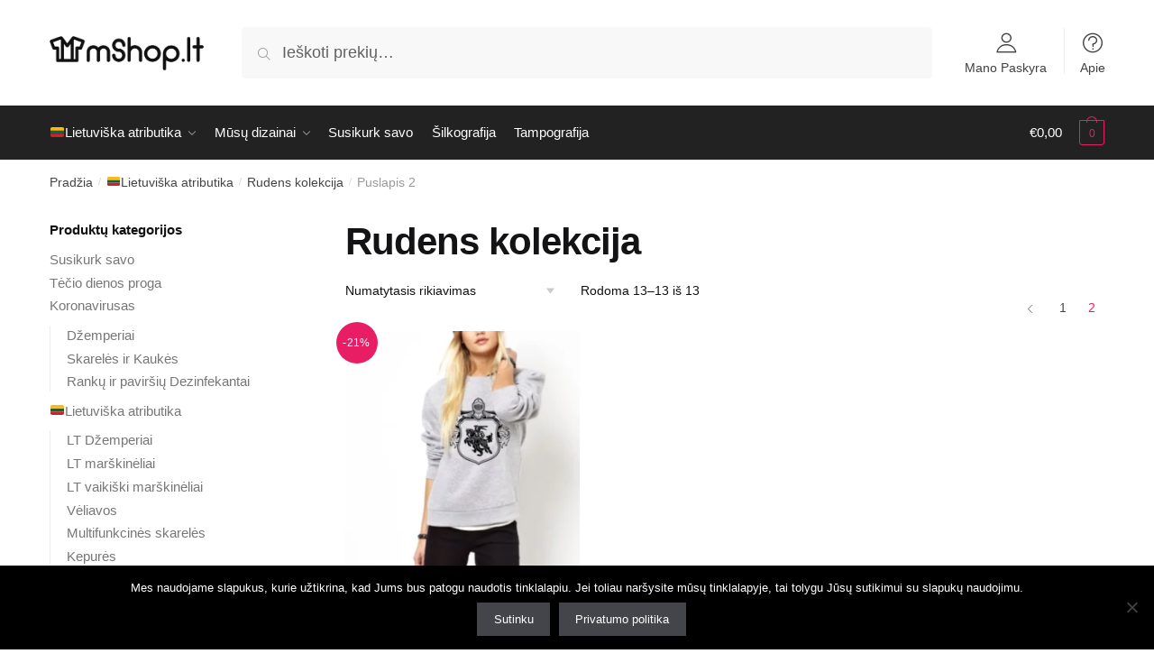

--- FILE ---
content_type: text/html
request_url: https://mshop.lt/produkto-kategorija/lietuviska-atributika/rudens-kolekcija/page/2/
body_size: 16638
content:
<!doctype html>
<html lang="lt-LT">
<head>
<meta charset="UTF-8">
<meta name="viewport" content="height=device-height, width=device-width, initial-scale=1">
<link rel="profile" href="https://gmpg.org/xfn/11">
<link rel="pingback" href="https://mshop.lt/xmlrpc.php">
<meta name='robots' content='index, follow, max-image-preview:large, max-snippet:-1, max-video-preview:-1' />
<style>img:is([sizes="auto" i],[sizes^="auto," i]){contain-intrinsic-size:3000px 1500px}</style>
<link rel="prefetch" href="https://mshop.lt/wp-content/plugins/woo-min-max-quantity-step-control-single/assets/js/custom.js">
<link rel="prefetch" href="https://mshop.lt/wp-content/plugins/woo-min-max-quantity-step-control-single/assets/css/wcmmq-front.css">
<!-- This site is optimized with the Yoast SEO plugin v26.6 - https://yoast.com/wordpress/plugins/seo/ -->
<title>Rudens kolekcija Archives - Page 2 of 2 - mShop</title>
<link rel="canonical" href="https://mshop.lt/produkto-kategorija/lietuviska-atributika/rudens-kolekcija/page/2/" />
<link rel="prev" href="https://mshop.lt/produkto-kategorija/lietuviska-atributika/rudens-kolekcija/" />
<meta property="og:locale" content="lt_LT" />
<meta property="og:type" content="article" />
<meta property="og:title" content="Rudens kolekcija Archives - Page 2 of 2 - mShop" />
<meta property="og:url" content="https://mshop.lt/produkto-kategorija/lietuviska-atributika/rudens-kolekcija/" />
<meta property="og:site_name" content="mShop" />
<meta name="twitter:card" content="summary_large_image" />
<script type="application/ld+json" class="yoast-schema-graph">{"@context":"https://schema.org","@graph":[{"@type":"CollectionPage","@id":"https://mshop.lt/produkto-kategorija/lietuviska-atributika/rudens-kolekcija/","url":"https://mshop.lt/produkto-kategorija/lietuviska-atributika/rudens-kolekcija/page/2/","name":"Rudens kolekcija Archives - Page 2 of 2 - mShop","isPartOf":{"@id":"https://mshop.lt/#website"},"primaryImageOfPage":{"@id":"https://mshop.lt/produkto-kategorija/lietuviska-atributika/rudens-kolekcija/page/2/#primaryimage"},"image":{"@id":"https://mshop.lt/produkto-kategorija/lietuviska-atributika/rudens-kolekcija/page/2/#primaryimage"},"thumbnailUrl":"https://mshop.lt/wp-content/uploads/2020/01/vizul12-600x808-1.png","breadcrumb":{"@id":"https://mshop.lt/produkto-kategorija/lietuviska-atributika/rudens-kolekcija/page/2/#breadcrumb"},"inLanguage":"lt-LT"},{"@type":"ImageObject","inLanguage":"lt-LT","@id":"https://mshop.lt/produkto-kategorija/lietuviska-atributika/rudens-kolekcija/page/2/#primaryimage","url":"https://mshop.lt/wp-content/uploads/2020/01/vizul12-600x808-1.png","contentUrl":"https://mshop.lt/wp-content/uploads/2020/01/vizul12-600x808-1.png","width":600,"height":808},{"@type":"BreadcrumbList","@id":"https://mshop.lt/produkto-kategorija/lietuviska-atributika/rudens-kolekcija/page/2/#breadcrumb","itemListElement":[{"@type":"ListItem","position":1,"name":"Home","item":"https://mshop.lt/"},{"@type":"ListItem","position":2,"name":"🇱🇹Lietuviška atributika","item":"https://mshop.lt/produkto-kategorija/lietuviska-atributika/"},{"@type":"ListItem","position":3,"name":"Rudens kolekcija"}]},{"@type":"WebSite","@id":"https://mshop.lt/#website","url":"https://mshop.lt/","name":"mShop","description":"Marškinėliai su užrašu, lietuviška atributika bei rūbai su Jūsų dizainu!","publisher":{"@id":"https://mshop.lt/#organization"},"potentialAction":[{"@type":"SearchAction","target":{"@type":"EntryPoint","urlTemplate":"https://mshop.lt/?s={search_term_string}"},"query-input":{"@type":"PropertyValueSpecification","valueRequired":true,"valueName":"search_term_string"}}],"inLanguage":"lt-LT"},{"@type":"Organization","@id":"https://mshop.lt/#organization","name":"mShop","url":"https://mshop.lt/","logo":{"@type":"ImageObject","inLanguage":"lt-LT","@id":"https://mshop.lt/#/schema/logo/image/","url":"https://mshop.lt/wp-content/uploads/2019/12/cropped-logo2-06-1.png","contentUrl":"https://mshop.lt/wp-content/uploads/2019/12/cropped-logo2-06-1.png","width":820,"height":182,"caption":"mShop"},"image":{"@id":"https://mshop.lt/#/schema/logo/image/"}}]}</script>
<!-- / Yoast SEO plugin. -->
<link rel='dns-prefetch' href='//www.googletagmanager.com' />
<script type="text/javascript">
/* <![CDATA[ */
window._wpemojiSettings = {"baseUrl":"https:\/\/s.w.org\/images\/core\/emoji\/16.0.1\/72x72\/","ext":".png","svgUrl":"https:\/\/s.w.org\/images\/core\/emoji\/16.0.1\/svg\/","svgExt":".svg","source":{"concatemoji":"https:\/\/mshop.lt\/wp-includes\/js\/wp-emoji-release.min.js?ver=6.8.3"}};
/*! This file is auto-generated */
!function(s,n){var o,i,e;function c(e){try{var t={supportTests:e,timestamp:(new Date).valueOf()};sessionStorage.setItem(o,JSON.stringify(t))}catch(e){}}function p(e,t,n){e.clearRect(0,0,e.canvas.width,e.canvas.height),e.fillText(t,0,0);var t=new Uint32Array(e.getImageData(0,0,e.canvas.width,e.canvas.height).data),a=(e.clearRect(0,0,e.canvas.width,e.canvas.height),e.fillText(n,0,0),new Uint32Array(e.getImageData(0,0,e.canvas.width,e.canvas.height).data));return t.every(function(e,t){return e===a[t]})}function u(e,t){e.clearRect(0,0,e.canvas.width,e.canvas.height),e.fillText(t,0,0);for(var n=e.getImageData(16,16,1,1),a=0;a<n.data.length;a++)if(0!==n.data[a])return!1;return!0}function f(e,t,n,a){switch(t){case"flag":return n(e,"\ud83c\udff3\ufe0f\u200d\u26a7\ufe0f","\ud83c\udff3\ufe0f\u200b\u26a7\ufe0f")?!1:!n(e,"\ud83c\udde8\ud83c\uddf6","\ud83c\udde8\u200b\ud83c\uddf6")&&!n(e,"\ud83c\udff4\udb40\udc67\udb40\udc62\udb40\udc65\udb40\udc6e\udb40\udc67\udb40\udc7f","\ud83c\udff4\u200b\udb40\udc67\u200b\udb40\udc62\u200b\udb40\udc65\u200b\udb40\udc6e\u200b\udb40\udc67\u200b\udb40\udc7f");case"emoji":return!a(e,"\ud83e\udedf")}return!1}function g(e,t,n,a){var r="undefined"!=typeof WorkerGlobalScope&&self instanceof WorkerGlobalScope?new OffscreenCanvas(300,150):s.createElement("canvas"),o=r.getContext("2d",{willReadFrequently:!0}),i=(o.textBaseline="top",o.font="600 32px Arial",{});return e.forEach(function(e){i[e]=t(o,e,n,a)}),i}function t(e){var t=s.createElement("script");t.src=e,t.defer=!0,s.head.appendChild(t)}"undefined"!=typeof Promise&&(o="wpEmojiSettingsSupports",i=["flag","emoji"],n.supports={everything:!0,everythingExceptFlag:!0},e=new Promise(function(e){s.addEventListener("DOMContentLoaded",e,{once:!0})}),new Promise(function(t){var n=function(){try{var e=JSON.parse(sessionStorage.getItem(o));if("object"==typeof e&&"number"==typeof e.timestamp&&(new Date).valueOf()<e.timestamp+604800&&"object"==typeof e.supportTests)return e.supportTests}catch(e){}return null}();if(!n){if("undefined"!=typeof Worker&&"undefined"!=typeof OffscreenCanvas&&"undefined"!=typeof URL&&URL.createObjectURL&&"undefined"!=typeof Blob)try{var e="postMessage("+g.toString()+"("+[JSON.stringify(i),f.toString(),p.toString(),u.toString()].join(",")+"));",a=new Blob([e],{type:"text/javascript"}),r=new Worker(URL.createObjectURL(a),{name:"wpTestEmojiSupports"});return void(r.onmessage=function(e){c(n=e.data),r.terminate(),t(n)})}catch(e){}c(n=g(i,f,p,u))}t(n)}).then(function(e){for(var t in e)n.supports[t]=e[t],n.supports.everything=n.supports.everything&&n.supports[t],"flag"!==t&&(n.supports.everythingExceptFlag=n.supports.everythingExceptFlag&&n.supports[t]);n.supports.everythingExceptFlag=n.supports.everythingExceptFlag&&!n.supports.flag,n.DOMReady=!1,n.readyCallback=function(){n.DOMReady=!0}}).then(function(){return e}).then(function(){var e;n.supports.everything||(n.readyCallback(),(e=n.source||{}).concatemoji?t(e.concatemoji):e.wpemoji&&e.twemoji&&(t(e.twemoji),t(e.wpemoji)))}))}((window,document),window._wpemojiSettings);
/* ]]> */
</script>
<style id='wp-emoji-styles-inline-css' type='text/css'>img.wp-smiley,img.emoji{display:inline!important;border:none!important;box-shadow:none!important;height:1em!important;width:1em!important;margin:0 0.07em!important;vertical-align:-0.1em!important;background:none!important;padding:0!important}</style>
<style id='classic-theme-styles-inline-css' type='text/css'>/*! This file is auto-generated */
.wp-block-button__link{color:#fff;background-color:#32373c;border-radius:9999px;box-shadow:none;text-decoration:none;padding:calc(.667em + 2px) calc(1.333em + 2px);font-size:1.125em}.wp-block-file__button{background:#32373c;color:#fff;text-decoration:none}</style>
<style id='global-styles-inline-css' type='text/css'>:root{--wp--preset--aspect-ratio--square:1;--wp--preset--aspect-ratio--4-3:4/3;--wp--preset--aspect-ratio--3-4:3/4;--wp--preset--aspect-ratio--3-2:3/2;--wp--preset--aspect-ratio--2-3:2/3;--wp--preset--aspect-ratio--16-9:16/9;--wp--preset--aspect-ratio--9-16:9/16;--wp--preset--color--black:#000000;--wp--preset--color--cyan-bluish-gray:#abb8c3;--wp--preset--color--white:#ffffff;--wp--preset--color--pale-pink:#f78da7;--wp--preset--color--vivid-red:#cf2e2e;--wp--preset--color--luminous-vivid-orange:#ff6900;--wp--preset--color--luminous-vivid-amber:#fcb900;--wp--preset--color--light-green-cyan:#7bdcb5;--wp--preset--color--vivid-green-cyan:#00d084;--wp--preset--color--pale-cyan-blue:#8ed1fc;--wp--preset--color--vivid-cyan-blue:#0693e3;--wp--preset--color--vivid-purple:#9b51e0;--wp--preset--gradient--vivid-cyan-blue-to-vivid-purple:linear-gradient(135deg,rgba(6,147,227,1) 0%,rgb(155,81,224) 100%);--wp--preset--gradient--light-green-cyan-to-vivid-green-cyan:linear-gradient(135deg,rgb(122,220,180) 0%,rgb(0,208,130) 100%);--wp--preset--gradient--luminous-vivid-amber-to-luminous-vivid-orange:linear-gradient(135deg,rgba(252,185,0,1) 0%,rgba(255,105,0,1) 100%);--wp--preset--gradient--luminous-vivid-orange-to-vivid-red:linear-gradient(135deg,rgba(255,105,0,1) 0%,rgb(207,46,46) 100%);--wp--preset--gradient--very-light-gray-to-cyan-bluish-gray:linear-gradient(135deg,rgb(238,238,238) 0%,rgb(169,184,195) 100%);--wp--preset--gradient--cool-to-warm-spectrum:linear-gradient(135deg,rgb(74,234,220) 0%,rgb(151,120,209) 20%,rgb(207,42,186) 40%,rgb(238,44,130) 60%,rgb(251,105,98) 80%,rgb(254,248,76) 100%);--wp--preset--gradient--blush-light-purple:linear-gradient(135deg,rgb(255,206,236) 0%,rgb(152,150,240) 100%);--wp--preset--gradient--blush-bordeaux:linear-gradient(135deg,rgb(254,205,165) 0%,rgb(254,45,45) 50%,rgb(107,0,62) 100%);--wp--preset--gradient--luminous-dusk:linear-gradient(135deg,rgb(255,203,112) 0%,rgb(199,81,192) 50%,rgb(65,88,208) 100%);--wp--preset--gradient--pale-ocean:linear-gradient(135deg,rgb(255,245,203) 0%,rgb(182,227,212) 50%,rgb(51,167,181) 100%);--wp--preset--gradient--electric-grass:linear-gradient(135deg,rgb(202,248,128) 0%,rgb(113,206,126) 100%);--wp--preset--gradient--midnight:linear-gradient(135deg,rgb(2,3,129) 0%,rgb(40,116,252) 100%);--wp--preset--font-size--small:13px;--wp--preset--font-size--medium:20px;--wp--preset--font-size--large:36px;--wp--preset--font-size--x-large:42px;--wp--preset--spacing--20:0.44rem;--wp--preset--spacing--30:0.67rem;--wp--preset--spacing--40:1rem;--wp--preset--spacing--50:1.5rem;--wp--preset--spacing--60:2.25rem;--wp--preset--spacing--70:3.38rem;--wp--preset--spacing--80:5.06rem;--wp--preset--shadow--natural:6px 6px 9px rgba(0, 0, 0, 0.2);--wp--preset--shadow--deep:12px 12px 50px rgba(0, 0, 0, 0.4);--wp--preset--shadow--sharp:6px 6px 0px rgba(0, 0, 0, 0.2);--wp--preset--shadow--outlined:6px 6px 0px -3px rgba(255, 255, 255, 1), 6px 6px rgba(0, 0, 0, 1);--wp--preset--shadow--crisp:6px 6px 0px rgba(0, 0, 0, 1)}:where(.is-layout-flex){gap:.5em}:where(.is-layout-grid){gap:.5em}body .is-layout-flex{display:flex}.is-layout-flex{flex-wrap:wrap;align-items:center}.is-layout-flex>:is(*,div){margin:0}body .is-layout-grid{display:grid}.is-layout-grid>:is(*,div){margin:0}:where(.wp-block-columns.is-layout-flex){gap:2em}:where(.wp-block-columns.is-layout-grid){gap:2em}:where(.wp-block-post-template.is-layout-flex){gap:1.25em}:where(.wp-block-post-template.is-layout-grid){gap:1.25em}.has-black-color{color:var(--wp--preset--color--black)!important}.has-cyan-bluish-gray-color{color:var(--wp--preset--color--cyan-bluish-gray)!important}.has-white-color{color:var(--wp--preset--color--white)!important}.has-pale-pink-color{color:var(--wp--preset--color--pale-pink)!important}.has-vivid-red-color{color:var(--wp--preset--color--vivid-red)!important}.has-luminous-vivid-orange-color{color:var(--wp--preset--color--luminous-vivid-orange)!important}.has-luminous-vivid-amber-color{color:var(--wp--preset--color--luminous-vivid-amber)!important}.has-light-green-cyan-color{color:var(--wp--preset--color--light-green-cyan)!important}.has-vivid-green-cyan-color{color:var(--wp--preset--color--vivid-green-cyan)!important}.has-pale-cyan-blue-color{color:var(--wp--preset--color--pale-cyan-blue)!important}.has-vivid-cyan-blue-color{color:var(--wp--preset--color--vivid-cyan-blue)!important}.has-vivid-purple-color{color:var(--wp--preset--color--vivid-purple)!important}.has-black-background-color{background-color:var(--wp--preset--color--black)!important}.has-cyan-bluish-gray-background-color{background-color:var(--wp--preset--color--cyan-bluish-gray)!important}.has-white-background-color{background-color:var(--wp--preset--color--white)!important}.has-pale-pink-background-color{background-color:var(--wp--preset--color--pale-pink)!important}.has-vivid-red-background-color{background-color:var(--wp--preset--color--vivid-red)!important}.has-luminous-vivid-orange-background-color{background-color:var(--wp--preset--color--luminous-vivid-orange)!important}.has-luminous-vivid-amber-background-color{background-color:var(--wp--preset--color--luminous-vivid-amber)!important}.has-light-green-cyan-background-color{background-color:var(--wp--preset--color--light-green-cyan)!important}.has-vivid-green-cyan-background-color{background-color:var(--wp--preset--color--vivid-green-cyan)!important}.has-pale-cyan-blue-background-color{background-color:var(--wp--preset--color--pale-cyan-blue)!important}.has-vivid-cyan-blue-background-color{background-color:var(--wp--preset--color--vivid-cyan-blue)!important}.has-vivid-purple-background-color{background-color:var(--wp--preset--color--vivid-purple)!important}.has-black-border-color{border-color:var(--wp--preset--color--black)!important}.has-cyan-bluish-gray-border-color{border-color:var(--wp--preset--color--cyan-bluish-gray)!important}.has-white-border-color{border-color:var(--wp--preset--color--white)!important}.has-pale-pink-border-color{border-color:var(--wp--preset--color--pale-pink)!important}.has-vivid-red-border-color{border-color:var(--wp--preset--color--vivid-red)!important}.has-luminous-vivid-orange-border-color{border-color:var(--wp--preset--color--luminous-vivid-orange)!important}.has-luminous-vivid-amber-border-color{border-color:var(--wp--preset--color--luminous-vivid-amber)!important}.has-light-green-cyan-border-color{border-color:var(--wp--preset--color--light-green-cyan)!important}.has-vivid-green-cyan-border-color{border-color:var(--wp--preset--color--vivid-green-cyan)!important}.has-pale-cyan-blue-border-color{border-color:var(--wp--preset--color--pale-cyan-blue)!important}.has-vivid-cyan-blue-border-color{border-color:var(--wp--preset--color--vivid-cyan-blue)!important}.has-vivid-purple-border-color{border-color:var(--wp--preset--color--vivid-purple)!important}.has-vivid-cyan-blue-to-vivid-purple-gradient-background{background:var(--wp--preset--gradient--vivid-cyan-blue-to-vivid-purple)!important}.has-light-green-cyan-to-vivid-green-cyan-gradient-background{background:var(--wp--preset--gradient--light-green-cyan-to-vivid-green-cyan)!important}.has-luminous-vivid-amber-to-luminous-vivid-orange-gradient-background{background:var(--wp--preset--gradient--luminous-vivid-amber-to-luminous-vivid-orange)!important}.has-luminous-vivid-orange-to-vivid-red-gradient-background{background:var(--wp--preset--gradient--luminous-vivid-orange-to-vivid-red)!important}.has-very-light-gray-to-cyan-bluish-gray-gradient-background{background:var(--wp--preset--gradient--very-light-gray-to-cyan-bluish-gray)!important}.has-cool-to-warm-spectrum-gradient-background{background:var(--wp--preset--gradient--cool-to-warm-spectrum)!important}.has-blush-light-purple-gradient-background{background:var(--wp--preset--gradient--blush-light-purple)!important}.has-blush-bordeaux-gradient-background{background:var(--wp--preset--gradient--blush-bordeaux)!important}.has-luminous-dusk-gradient-background{background:var(--wp--preset--gradient--luminous-dusk)!important}.has-pale-ocean-gradient-background{background:var(--wp--preset--gradient--pale-ocean)!important}.has-electric-grass-gradient-background{background:var(--wp--preset--gradient--electric-grass)!important}.has-midnight-gradient-background{background:var(--wp--preset--gradient--midnight)!important}.has-small-font-size{font-size:var(--wp--preset--font-size--small)!important}.has-medium-font-size{font-size:var(--wp--preset--font-size--medium)!important}.has-large-font-size{font-size:var(--wp--preset--font-size--large)!important}.has-x-large-font-size{font-size:var(--wp--preset--font-size--x-large)!important}:where(.wp-block-post-template.is-layout-flex){gap:1.25em}:where(.wp-block-post-template.is-layout-grid){gap:1.25em}:where(.wp-block-columns.is-layout-flex){gap:2em}:where(.wp-block-columns.is-layout-grid){gap:2em}:root :where(.wp-block-pullquote){font-size:1.5em;line-height:1.6}</style>
<link rel='stylesheet' id='wpacu-combined-css-head-1' href='https://mshop.lt/wp-content/cache/asset-cleanup/css/head-6d9adce597817f180cef3a5bf13a351ca9a69e5b.css' type='text/css' media='all' />
<style id='woocommerce-inline-inline-css' type='text/css'>
.woocommerce form .form-row .required { visibility: visible; }
</style>
<style  type='text/css'  data-wpacu-inline-css-file='1'>
/*!/wp-content/plugins/a3-lazy-load/assets/css/jquery.lazyloadxt.spinner.css*/.lazy-hidden,.entry img.lazy-hidden,img.thumbnail.lazy-hidden{background-color:#fff;background-image:url(/wp-content/plugins/a3-lazy-load/assets/css/loading.gif);background-repeat:no-repeat;background-position:50% 50%}figure.wp-block-image img.lazy-hidden{min-width:150px}picture source[type="image/webp"]{display:block}
</style>
<style  type='text/css'  data-wpacu-inline-css-file='1'>
.clear{clear:both}.nobr{white-space:nowrap}.lazy-hidden,.entry img.lazy-hidden,img.thumbnail.lazy-hidden{background-color:#fff}
</style>
<style  type='text/css'  data-wpacu-inline-css-file='1'>
/*!/wp-content/plugins/woo-min-max-quantity-step-control-single/assets/css/wcmmq-front.css*/.qib-button{display:inline}.qib-button .qib-button,.qib-button .quantity{display:inline-block}.single-product div.product form.cart .quantity input[type=number]::-webkit-inner-spin-button,.single-product div.product form.cart .quantity input[type=number]::-webkit-outer-spin-button,.qib-button .quantity input[type=number]::-webkit-inner-spin-button,.qib-button .quantity input[type=number]::-webkit-outer-spin-button,.single-product div.product form.cart .quantity input[type=number]::-moz-inner-spin-button,.single-product div.product form.cart .quantity input[type=number]::-moz-outer-spin-button,.qib-button .quantity input[type=number]::-moz-inner-spin-button,.qib-button .quantity input[type=number]::-moz-outer-spin-button{-webkit-appearance:none;margin:0}.single-product div.product form.cart .quantity input[type=number],.single-product div.product form.cart .quantity input[type=number],.quantity.wcmmq-coma-separator-activated,.wqpmb_quantity.wcmmq-coma-separator-activated,.quantity.wqpmb_quantity.wcmmq-coma-separator-activated{position:relative}.qib-button-wrapper .quantity input.input-text.qty.text.wcmmq-main-input-box,div.quantity .wcmmq-main-input-box,div.quantity.wqpmb_quantity .wcmmq-main-input-box,input.wcmmq-main-input-box{height:2px!important;background:transparent!important;border:0 none;width:2px!important;overflow:hidden!important;position:absolute;transform:translateX(50%);bottom:0;left:50%;outline:0 none!important;outline-offset:0!important}input.input-text.qty.text.wcmmq-main-input-box{opacity:0}.wcmmq-custom-stock-msg{font-size:75%}.wcmmq-custom-stock-msg p{padding:0;margin:0;display:inline}
</style>
<script type="text/javascript" id="woocommerce-google-analytics-integration-gtag-js-after">
/* <![CDATA[ */
/* Google Analytics for WooCommerce (gtag.js) */
window.dataLayer = window.dataLayer || [];
function gtag(){dataLayer.push(arguments);}
// Set up default consent state.
for ( const mode of [{"analytics_storage":"denied","ad_storage":"denied","ad_user_data":"denied","ad_personalization":"denied","region":["AT","BE","BG","HR","CY","CZ","DK","EE","FI","FR","DE","GR","HU","IS","IE","IT","LV","LI","LT","LU","MT","NL","NO","PL","PT","RO","SK","SI","ES","SE","GB","CH"]}] || [] ) {
gtag( "consent", "default", { "wait_for_update": 500, ...mode } );
}
gtag("js", new Date());
gtag("set", "developer_id.dOGY3NW", true);
gtag("config", "UA-157001016-1", {"track_404":true,"allow_google_signals":true,"logged_in":false,"linker":{"domains":[],"allow_incoming":false},"custom_map":{"dimension1":"logged_in"}});
/* ]]> */
</script>
<script type="text/javascript" id="cookie-notice-front-js-before">
/* <![CDATA[ */
var cnArgs = {"ajaxUrl":"https:\/\/mshop.lt\/wp-admin\/admin-ajax.php","nonce":"54392fe2bb","hideEffect":"fade","position":"bottom","onScroll":false,"onScrollOffset":100,"onClick":false,"cookieName":"cookie_notice_accepted","cookieTime":2592000,"cookieTimeRejected":2592000,"globalCookie":false,"redirection":false,"cache":false,"revokeCookies":false,"revokeCookiesOpt":"automatic"};
/* ]]> */
</script>
<script type='text/javascript' id='wpacu-combined-js-head-group-1' src='https://mshop.lt/wp-content/cache/asset-cleanup/js/head-c6aecb38f531c6768966955543d7133ed57c5147.js'></script><script type="text/javascript" id="wc-add-to-cart-js-extra">
/* <![CDATA[ */
var wc_add_to_cart_params = {"ajax_url":"\/wp-admin\/admin-ajax.php","wc_ajax_url":"\/?wc-ajax=%%endpoint%%","i18n_view_cart":"Krep\u0161elis","cart_url":"https:\/\/mshop.lt\/krepselis\/","is_cart":"","cart_redirect_after_add":"no"};
/* ]]> */
</script>
<script type="text/javascript" id="woocommerce-js-extra">
/* <![CDATA[ */
var woocommerce_params = {"ajax_url":"\/wp-admin\/admin-ajax.php","wc_ajax_url":"\/?wc-ajax=%%endpoint%%","i18n_password_show":"Rodyti slapta\u017eod\u012f","i18n_password_hide":"Sl\u0117pti slapta\u017eod\u012f"};
/* ]]> */
</script>
<script defer='defer' type='text/javascript' id='wpacu-combined-js-head-group-2' src='https://mshop.lt/wp-content/cache/asset-cleanup/js/head-6b35a7026f1fc9b06a84777c0e3658c00f288a8d.js'></script><!-- start Simple Custom CSS and JS -->
<meta name="verify-paysera" content="32fb9cd93a07a817f89a773d20ff79be"><!-- end Simple Custom CSS and JS -->
<style type="text/css">span.wcmmq_prefix{float:left;padding:10px;margin:0}</style>
<link rel="preload" href="https://mshop.lt/wp-content/themes/shoptimizer/assets/fonts/star.woff" as="font" type="font/woff" crossorigin="anonymous">
<link rel="preload" href="https://mshop.lt/wp-content/themes/shoptimizer/assets/fonts/Rivolicons-Free.woff2?-uew922" as="font" type="font/woff2" crossorigin="anonymous">
<noscript><style>.woocommerce-product-gallery{opacity:1!important}</style></noscript>
<style>.e-con.e-parent:nth-of-type(n+4):not(.e-lazyloaded):not(.e-no-lazyload),.e-con.e-parent:nth-of-type(n+4):not(.e-lazyloaded):not(.e-no-lazyload) *{background-image:none!important}@media screen and (max-height:1024px){.e-con.e-parent:nth-of-type(n+3):not(.e-lazyloaded):not(.e-no-lazyload),.e-con.e-parent:nth-of-type(n+3):not(.e-lazyloaded):not(.e-no-lazyload) *{background-image:none!important}}@media screen and (max-height:640px){.e-con.e-parent:nth-of-type(n+2):not(.e-lazyloaded):not(.e-no-lazyload),.e-con.e-parent:nth-of-type(n+2):not(.e-lazyloaded):not(.e-no-lazyload) *{background-image:none!important}}</style>
<link rel="icon" href="https://mshop.lt/wp-content/uploads/2019/12/cropped-sticky-header-logo-10-e1576192792961-32x32.png" sizes="32x32" />
<link rel="icon" href="https://mshop.lt/wp-content/uploads/2019/12/cropped-sticky-header-logo-10-e1576192792961-192x192.png" sizes="192x192" />
<link rel="apple-touch-icon" href="https://mshop.lt/wp-content/uploads/2019/12/cropped-sticky-header-logo-10-e1576192792961-180x180.png" />
<meta name="msapplication-TileImage" content="https://mshop.lt/wp-content/uploads/2019/12/cropped-sticky-header-logo-10-e1576192792961-270x270.png" />
<style type="text/css" id="wp-custom-css">.cn-button.bootstrap{background-color:#D41E5B;background-image:none;color:#fff;border-radius:1px 1px 1px 1px;font-weight:400}</style>
<style id="kirki-inline-styles">.site-header .custom-logo-link img{height:38px}.is_stuck .logo-mark{width:58px}.is_stuck .primary-navigation.with-logo .menu-primary-menu-container{margin-left:58px}body .price ins,body .summary .yith-wcwl-add-to-wishlist a:before,body ul.products li.product .yith-wcwl-wishlistexistsbrowse a:before,body ul.products li.product .yith-wcwl-wishlistaddedbrowse a:before,body .summary .button-wrapper.shoptimizer-size-guide a:before,body ul.products li.product .yith-wcwl-add-button a:before,body .widget-area .widget.widget_categories a:hover,#secondary .widget ul li a:hover,#secondary.widget-area .widget li.chosen a,.widget-area .widget a:hover,#secondary .widget_recent_comments ul li a:hover,body .woocommerce-pagination .page-numbers li .page-numbers.current,div.product p.price,body:not(.mobile-toggled) .main-navigation ul.menu li.full-width.menu-item-has-children ul li.highlight>a,body:not(.mobile-toggled) .main-navigation ul.menu li.full-width.menu-item-has-children ul li.highlight>a:hover,body #secondary .widget ins span.amount,body #secondary .widget ins span.amount span,.search-results article h2 a:hover{color:#e91d64}.spinner>div,body .widget_price_filter .ui-slider .ui-slider-range,body .widget_price_filter .ui-slider .ui-slider-handle,#page .woocommerce-tabs ul.tabs li span,#secondary.widget-area .widget .tagcloud a:hover,.widget-area .widget.widget_product_tag_cloud a:hover,footer .mc4wp-form input[type="submit"],#payment .payment_methods li.woocommerce-PaymentMethod>input[type=radio]:first-child:checked+label:before,#payment .payment_methods li.wc_payment_method>input[type=radio]:first-child:checked+label:before,#shipping_method>li>input[type=radio]:first-child:checked+label:before,ul#shipping_method li:only-child label:before,.image-border .elementor-image:after,#page .woocommerce-tabs ul.tabs li a span,.main-navigation ul li a span strong,.widget_layered_nav ul.woocommerce-widget-layered-nav-list li.chosen:before{background-color:#e91d64}a{color:#3077d0}a:hover{color:#111}body{background-color:#fff}.col-full.topbar-wrapper{background-color:#fff;border-bottom-color:#eee}.top-bar,.top-bar a{color:#323232}.site-header,.header-4 .col-full.main-header{background-color:#fff}.fa.menu-item,.ri.menu-item{border-left-color:#eee}.header-widget-region{background-color:#d71d5e;color:#fff}button,body .woocommerce #respond input#submit.alt,body .woocommerce a.button.alt,body .woocommerce button.button.alt,body .woocommerce input.button.alt,.product .cart .single_add_to_cart_button,.shoptimizer-sticky-add-to-cart__content-button a.button,.widget_shopping_cart a.button.checkout,#secondary .widget_shopping_cart a.button.checkout,body ul.products li.product .button,.woocommerce-cart p.return-to-shop a,.site-main input[type="submit"],.site-main div.wpforms-container-full .wpforms-form input[type=submit],.site-main div.wpforms-container-full .wpforms-form button[type=submit],.elementor-row .feature p a,.image-feature figcaption span,.entry-content p.woocommerce.add_to_cart_inline a.button,.entry-content p.woocommerce.add_to_cart_inline a.button:hover{color:#fff}button,body .woocommerce #respond input#submit.alt,body .woocommerce a.button.alt,body .woocommerce button.button.alt,body .woocommerce input.button.alt,.product .cart .single_add_to_cart_button,.shoptimizer-sticky-add-to-cart__content-button a.button,.widget_shopping_cart a.button.checkout,body .main-navigation ul.menu li.menu-item-has-children.full-width>.sub-menu-wrapper li a.button,body ul.products li.product .button,body .main-navigation ul.menu li.menu-item-has-children.full-width>.sub-menu-wrapper li a.added_to_cart,body ul.products li.product .added_to_cart,.woocommerce-cart p.return-to-shop a,.site-main input[type="submit"],.site-main div.wpforms-container-full .wpforms-form input[type=submit],.site-main div.wpforms-container-full .wpforms-form button[type=submit],.elementor-row .feature a,.image-feature figcaption span,.entry-content p.woocommerce.add_to_cart_inline a.button,#yith-wcwtl-output .button{background-color:#e91d64}.widget_shopping_cart a.button.checkout{border-color:#e91d64}button:hover,body .woocommerce #respond input#submit.alt:hover,body .woocommerce a.button.alt:hover,body .woocommerce button.button.alt:hover,body .woocommerce input.button.alt:hover,.product .cart .single_add_to_cart_button:hover,.shoptimizer-sticky-add-to-cart__content-button a.button:hover,.widget_shopping_cart a.button.checkout:hover,body .main-navigation ul.menu li.menu-item-has-children.full-width>.sub-menu-wrapper li a.button:hover,body ul.products li.product .button:hover,body .main-navigation ul.menu li.menu-item-has-children.full-width>.sub-menu-wrapper li a.added_to_cart:hover,body ul.products li.product .added_to_cart:hover,.woocommerce-cart p.return-to-shop a:hover,.site-main input[type="submit"]:hover,.site-main div.wpforms-container-full .wpforms-form input[type=submit]:hover,.site-main div.wpforms-container-full .wpforms-form button[type=submit]:hover,.entry-content p.woocommerce.add_to_cart_inline a.button:hover,#yith-wcwtl-output .button:hover{background-color:#e91d64}.widget_shopping_cart a.button.checkout:hover{border-color:#e91d64}.onsale,.product-label{background-color:#e91d64}.content-area .summary .onsale{color:#e91d64}.summary .product-label:before,.product-details-wrapper .product-label:before{border-right-color:#e91d64}body .onsale,.product-label{color:#fff}.woocommerce .star-rating span:before,.entry-content .testimonial-entry-title:after,.cart-summary .widget li strong::before,p.stars.selected a.active::before,p.stars:hover a::before,p.stars.selected a:not(.active)::before{color:#e91d64}.tax-product_cat header.woocommerce-products-header,.shoptimizer-category-banner{background-color:#efeee3}.term-description p,.shoptimizer-category-banner h1,.shoptimizer-category-banner .taxonomy-description p{color:#222}.single-product .site-content .col-full{background-color:#f8f8f8}.call-back-feature a{background-color:#e91d64;color:#fff}ul.checkout-bar:before,.woocommerce-checkout .checkout-bar li.active:after,ul.checkout-bar li.visited:after{background-color:#e91d64}footer{background-color:#111;color:#ccc}footer .widget .widget-title{color:#fff}footer a:not(.button){color:#c9c9c9}footer a:not(.button):hover{color:#fff}footer li a:after{border-color:#fff}.menu-primary-menu-container>ul>li>a,.site-header .site-header-cart,.logo-mark{line-height:60px}.site-header-cart{height:60px}.menu-primary-menu-container>ul>li>a span:before{border-color:#e91d64}body .secondary-navigation .menu a,.ri.menu-item:before,.fa.menu-item:before{color:#404040}.shoptimizer-primary-navigation.is_stuck{border-bottom-color:#fff0}.site-header .site-header-cart a.cart-contents .count,.site-header .site-header-cart a.cart-contents .count:after{border-color:#e91d64}.site-header .site-header-cart a.cart-contents .count,.shoptimizer-cart-icon i{color:#e91d64}.site-header .site-header-cart a.cart-contents:hover .count,.site-header .site-header-cart a.cart-contents:hover .count{background-color:#e91d64}.site-header-cart .cart-contents{color:#fff}body,button,input,select,textarea,h6{font-family:sans-serif}.menu-primary-menu-container>ul>li>a,.site-header-cart .cart-contents{font-family:sans-serif;font-size:15px;letter-spacing:0}.main-navigation ul.menu ul li>a,.main-navigation ul.nav-menu ul li>a{font-family:sans-serif}.main-navigation ul.menu li.menu-item-has-children.full-width>.sub-menu-wrapper li.menu-item-has-children>a,.main-navigation ul.menu li.menu-item-has-children.full-width>.sub-menu-wrapper li.heading>a{font-family:sans-serif;font-size:15px;font-weight:600;letter-spacing:0;color:#111}.entry-content{font-family:sans-serif}h1{font-family:sans-serif}h2{font-family:sans-serif}h3{font-family:sans-serif}h4{font-family:sans-serif}h5{font-family:sans-serif}blockquote p{font-family:sans-serif}.widget .widget-title,.widget .widgettitle{font-family:sans-serif;font-size:15px;font-weight:600}body.single-post h1{font-family:sans-serif}.term-description,.shoptimizer-category-banner .taxonomy-description{font-family:sans-serif}.content-area ul.products li.product .woocommerce-loop-product__title,.content-area ul.products li.product h2,ul.products li.product .woocommerce-loop-product__title,ul.products li.product .woocommerce-loop-product__title,.main-navigation ul.menu ul li.product .woocommerce-loop-product__title a{font-family:sans-serif;font-size:15px;font-weight:600}body .woocommerce #respond input#submit.alt,body .woocommerce a.button.alt,body .woocommerce button.button.alt,body .woocommerce input.button.alt,.product .cart .single_add_to_cart_button,.shoptimizer-sticky-add-to-cart__content-button a.button,.widget_shopping_cart a.button.checkout{font-family:sans-serif;font-weight:600;letter-spacing:-.3px;text-transform:none}.col-full,.single-product .site-content .shoptimizer-sticky-add-to-cart .col-full,body .woocommerce-message{max-width:1170px}.product-details-wrapper,.single-product .woocommerce-Tabs-panel,.single-product .archive-header .woocommerce-breadcrumb,.related.products,.upsells.products{max-width:calc(1170px + 5.2325em)}.main-navigation ul li.menu-item-has-children.full-width .container{max-width:1170px}.below-content .col-full,footer .col-full{max-width:calc(1170px + 40px)}#secondary{width:22%}.content-area{width:72%}@media (max-width:992px){.main-header,.site-branding{height:70px}.sticky-mobile .site{padding-top:70px}.main-header .site-header-cart{top:calc(-14px + 70px / 2)}body.theme-shoptimizer .site-header .custom-logo-link img,body.wp-custom-logo .site-header .custom-logo-link img{height:27px}.main-header.is_stuck{background-color:#fff}.menu-toggle .bar,body .site-header .site-header-cart a.cart-contents:hover .count{background-color:#111}.menu-toggle .bar-text,.menu-toggle:hover .bar-text,body .site-header .site-header-cart a.cart-contents .count{color:#111}body .site-header .site-header-cart a.cart-contents:hover .count{background-color:#dc9814}body .site-header .site-header-cart a.cart-contents .count,.shoptimizer-cart-icon i{color:#dc9814}.site-header .site-header-cart a.cart-contents .count,.site-header .site-header-cart a.cart-contents .count:after{border-color:#dc9814}.col-full-nav{background-color:#fff}.main-navigation ul li a,body .main-navigation ul.menu>li.menu-item-has-children>span.caret::after,.main-navigation .woocommerce-loop-product__title,.main-navigation ul.menu li.product,body .main-navigation ul.menu li.menu-item-has-children.full-width>.sub-menu-wrapper li h6 a,body .main-navigation ul.menu li.menu-item-has-children.full-width>.sub-menu-wrapper li h6 a:hover,.main-navigation ul.products li.product .price,body .main-navigation ul.menu li.menu-item-has-children li.menu-item-has-children span.caret,body.mobile-toggled .main-navigation ul.menu li.menu-item-has-children.full-width>.sub-menu-wrapper li p.product__categories a,body.mobile-toggled ul.products li.product p.product__categories a,body li.menu-item-product p.product__categories,body .main-navigation .price ins,.main-navigation ul.menu li.menu-item-has-children.full-width>.sub-menu-wrapper li.menu-item-has-children>a,.main-navigation ul.menu li.menu-item-has-children.full-width>.sub-menu-wrapper li.heading>a,.mobile-extra,.mobile-extra h4,.mobile-extra a{color:#222}body .main-navigation ul.menu>li.menu-item-has-children.dropdown-open>.sub-menu-wrapper{border-bottom-color:#eee}}@media (min-width:993px){.shoptimizer-primary-navigation{background-color:#222}.col-full.main-header{padding-top:30px}.col-full-nav{padding-top:30px}.menu-primary-menu-container>ul>li>a{color:#fff}.menu-primary-menu-container>ul.menu:hover>li>a{opacity:.65}.main-navigation ul.menu ul.sub-menu{background-color:#fff}.main-navigation ul.menu ul li a,.main-navigation ul.nav-menu ul li a{color:#323232}.main-navigation ul.menu ul a:hover{color:#e91d64}.site-header .site-header-cart a.cart-contents:hover .count{color:#fff}}@media (min-width:770px){.single-product h1{font-family:sans-serif;font-weight:600}}</style>
</head>
<body class="archive paged tax-product_cat term-rudens-kolekcija term-90 wp-custom-logo paged-2 wp-theme-shoptimizer wp-child-theme-shoptimizer-child theme-shoptimizer cookies-not-set woocommerce woocommerce-page woocommerce-no-js minimal-checkout left-woocommerce-sidebar right-archives-sidebar right-page-sidebar right-post-sidebar product-align-left sticky-mobile sticky-desktop stickybar-bottom woocommerce-active elementor-default elementor-kit-12238">
<div id="page" class="hfeed site">
<a class="skip-link screen-reader-text" href="#site-navigation">Skip to navigation</a>
<a class="skip-link screen-reader-text" href="#content">Skip to content</a>
<div class="shoptimizer-mini-cart-wrap">
<div id="ajax-loading">
<div class="shoptimizer-loader">
<div class="spinner">
<div class="bounce1"></div>
<div class="bounce2"></div>
<div class="bounce3"></div>
</div>
</div>
</div>
<div class="close-drawer"></div>
<div class="widget woocommerce widget_shopping_cart"><div class="widget_shopping_cart_content"></div></div></div>	
<header id="masthead" class="site-header">
<div class="menu-overlay"></div>
<div class="col-full main-header">
<div class="site-branding">
<button class="menu-toggle" aria-label="Menu" aria-controls="site-navigation" aria-expanded="false">
<span class="bar"></span><span class="bar"></span><span class="bar"></span>
<div class="bar-text">MENU</div>
</button>
<a href="https://mshop.lt/" class="custom-logo-link"><img width="820" height="182" src="https://mshop.lt/wp-content/uploads/2019/12/cropped-logo2-06-1.png" class="custom-logo" alt="mShop" srcset="https://mshop.lt/wp-content/uploads/2019/12/cropped-logo2-06-1.png 820w, https://mshop.lt/wp-content/uploads/2019/12/cropped-logo2-06-1-300x67.png 300w, https://mshop.lt/wp-content/uploads/2019/12/cropped-logo2-06-1-768x170.png 768w, https://mshop.lt/wp-content/uploads/2019/12/cropped-logo2-06-1-600x133.png 600w, https://mshop.lt/wp-content/uploads/2019/12/cropped-logo2-06-1-150x33.png 150w" sizes="(max-width: 820px) 100vw, 820px" /></a>		</div>
<div class="site-search">
<div class="widget woocommerce widget_product_search"><form role="search" method="get" class="woocommerce-product-search" action="https://mshop.lt/">
<label class="screen-reader-text" for="woocommerce-product-search-field-0">Ieškoti:</label>
<input type="search" id="woocommerce-product-search-field-0" class="search-field" placeholder="Ieškoti prekių&hellip;" value="" name="s" />
<button type="submit" value="Ieškoti" class="">Ieškoti</button>
<input type="hidden" name="post_type" value="product" />
</form>
</div>						</div>
<nav class="secondary-navigation" aria-label="Secondary Navigation">
<div class="menu-secondary-menu-container"><ul id="menu-secondary-menu" class="menu"><li id="menu-item-1235" class="ri ri-user menu-item menu-item-type-custom menu-item-object-custom menu-item-1235"><a href="https://mshop.lt/paskyra/" title="						">Mano Paskyra</a></li>
<li id="menu-item-1140" class="ri ri-question-circle menu-item menu-item-type-post_type menu-item-object-page menu-item-1140"><a href="https://mshop.lt/apie/" title="						">Apie</a></li>
</ul></div>				</nav><!-- #site-navigation -->
<div class="mobile-menu close-drawer"></div>					<ul class="site-header-cart menu">
<li>			
<div class="cart-click">
<a class="cart-contents" href="#" title="View your shopping cart">
<span class="amount"><span class="woocommerce-Price-amount amount"><bdi><span class="woocommerce-Price-currencySymbol">&euro;</span>0,00</bdi></span></span>
<span class="count">0</span>
</a>
</div>	
</li>
</ul>
<div class="col-full-nav">
<div class="shoptimizer-primary-navigation">			
<div class="site-search">
<div class="widget woocommerce widget_product_search"><form role="search" method="get" class="woocommerce-product-search" action="https://mshop.lt/">
<label class="screen-reader-text" for="woocommerce-product-search-field-1">Ieškoti:</label>
<input type="search" id="woocommerce-product-search-field-1" class="search-field" placeholder="Ieškoti prekių&hellip;" value="" name="s" />
<button type="submit" value="Ieškoti" class="">Ieškoti</button>
<input type="hidden" name="post_type" value="product" />
</form>
</div>						</div>
<nav id="site-navigation" class="main-navigation" aria-label="Primary Navigation">
<div class="primary-navigation with-logo">
<div class="logo-mark">
<a href="#" rel="home">
<img class="lazy" src="[data-uri]" data-src="https://mshop.lt/wp-content/uploads/2019/12/sticky-header-logo-10-e1576192792961.png" data-srcset="https://mshop.lt/wp-content/uploads/2019/12/sticky-header-logo-10-e1576192792961.png" alt="mShop" />
</a>    
</div>
<div class="menu-primary-menu-container">
<ul id="menu-pagrindinis-meniu" class="menu"><li id="nav-menu-item-6718" class="menu-item menu-item-type-taxonomy menu-item-object-product_cat current-product_cat-ancestor current-menu-ancestor current-menu-parent current-product_cat-parent menu-item-has-children"><a href="https://mshop.lt/produkto-kategorija/lietuviska-atributika/" class="menu-link main-menu-link"><span>🇱🇹Lietuviška atributika</span></a><span class="caret"></span>
<div class='sub-menu-wrapper'><div class='container'><ul class='sub-menu'>
<li id="nav-menu-item-12476" class="menu-item menu-item-type-taxonomy menu-item-object-product_cat"><a href="https://mshop.lt/produkto-kategorija/lietuviska-atributika/lt-dzemperiai/" class="menu-link sub-menu-link"><span>LT Džemperiai</span></a></li>
<li id="nav-menu-item-12477" class="menu-item menu-item-type-taxonomy menu-item-object-product_cat"><a href="https://mshop.lt/produkto-kategorija/lietuviska-atributika/marskineliai-lietuviska-atributika/" class="menu-link sub-menu-link"><span>LT marškinėliai</span></a></li>
<li id="nav-menu-item-12478" class="menu-item menu-item-type-taxonomy menu-item-object-product_cat"><a href="https://mshop.lt/produkto-kategorija/lietuviska-atributika/vaikiski-marskineliai/" class="menu-link sub-menu-link"><span>LT vaikiški marškinėliai</span></a></li>
<li id="nav-menu-item-12479" class="menu-item menu-item-type-taxonomy menu-item-object-product_cat"><a href="https://mshop.lt/produkto-kategorija/lietuviska-atributika/veliava/" class="menu-link sub-menu-link"><span>Vėliavos</span></a></li>
<li id="nav-menu-item-12480" class="menu-item menu-item-type-taxonomy menu-item-object-product_cat"><a href="https://mshop.lt/produkto-kategorija/lietuviska-atributika/multifunkcines-skareleslietuviska-atributika-marskineliai-ir-dzemperiai-mshop/" class="menu-link sub-menu-link"><span>Multifunkcinės skarelės</span></a></li>
<li id="nav-menu-item-6733" class="menu-item menu-item-type-taxonomy menu-item-object-product_cat"><a href="https://mshop.lt/produkto-kategorija/lietuviska-atributika/kepures/" class="menu-link sub-menu-link"><span>Kepurės</span></a></li>
<li id="nav-menu-item-6732" class="menu-item menu-item-type-taxonomy menu-item-object-product_cat"><a href="https://mshop.lt/produkto-kategorija/lietuviska-atributika/kojines/" class="menu-link sub-menu-link"><span>Kojinės</span></a></li>
<li id="nav-menu-item-6731" class="menu-item menu-item-type-taxonomy menu-item-object-product_cat"><a href="https://mshop.lt/produkto-kategorija/lietuviska-atributika/kuprineles/" class="menu-link sub-menu-link"><span>Kuprinėlės</span></a></li>
<li id="nav-menu-item-6730" class="menu-item menu-item-type-taxonomy menu-item-object-product_cat"><a href="https://mshop.lt/produkto-kategorija/lietuviska-atributika/maiseliai/" class="menu-link sub-menu-link"><span>Maišeliai</span></a></li>
<li id="nav-menu-item-6735" class="menu-item menu-item-type-taxonomy menu-item-object-product_cat current-menu-item"><a href="https://mshop.lt/produkto-kategorija/lietuviska-atributika/rudens-kolekcija/" class="menu-link sub-menu-link"><span>Rudens kolekcija</span></a></li>
</ul></div></div>
</li>
<li id="nav-menu-item-8319" class="menu-item menu-item-type-post_type_archive menu-item-object-product menu-item-has-children"><a href="https://mshop.lt/parduotuve/" class="menu-link main-menu-link"><span>Mūsų dizainai</span></a><span class="caret"></span>
<div class='sub-menu-wrapper'><div class='container'><ul class='sub-menu'>
<li id="nav-menu-item-12833" class="menu-item menu-item-type-taxonomy menu-item-object-product_cat"><a href="https://mshop.lt/produkto-kategorija/tecio-dienos-proga/" class="menu-link sub-menu-link"><span>Tėčio dienos proga</span></a></li>
<li id="nav-menu-item-12349" class="menu-item menu-item-type-taxonomy menu-item-object-product_cat menu-item-has-children"><a href="https://mshop.lt/produkto-kategorija/koronavirusas/" class="menu-link sub-menu-link"><span>Koronavirusas</span></a><span class="caret"></span>
<div class='sub-menu-wrapper'><div class='container'><ul class='sub-menu'>
<li id="nav-menu-item-12475" class="menu-item menu-item-type-taxonomy menu-item-object-product_cat"><a href="https://mshop.lt/produkto-kategorija/koronavirusas/dzemperiai/" class="menu-link sub-menu-link"><span>Džemperiai</span></a></li>
<li id="nav-menu-item-12352" class="menu-item menu-item-type-taxonomy menu-item-object-product_cat"><a href="https://mshop.lt/produkto-kategorija/koronavirusas/marskineliai-koronavirusas/" class="menu-link sub-menu-link"><span>Marškinėliai</span></a></li>
<li id="nav-menu-item-12354" class="menu-item menu-item-type-taxonomy menu-item-object-product_cat"><a href="https://mshop.lt/produkto-kategorija/koronavirusas/skareles-ir-kaukes/" class="menu-link sub-menu-link"><span>Skarelės ir Kaukės</span></a></li>
<li id="nav-menu-item-12358" class="menu-item menu-item-type-taxonomy menu-item-object-product_cat"><a href="https://mshop.lt/produkto-kategorija/koronavirusas/ranku-ir-pavirsiu-dezinfekantai/" class="menu-link sub-menu-link"><span>Rankų ir paviršių Dezinfekantai</span></a></li>
</ul></div></div>
</li>
<li id="nav-menu-item-7305" class="menu-item menu-item-type-taxonomy menu-item-object-product_cat menu-item-has-children"><a href="https://mshop.lt/produkto-kategorija/seimai-ir-poroms/" class="menu-link sub-menu-link"><span>Šeimai ir poroms</span></a><span class="caret"></span>
<div class='sub-menu-wrapper'><div class='container'><ul class='sub-menu'>
<li id="nav-menu-item-7306" class="menu-item menu-item-type-taxonomy menu-item-object-product_cat"><a href="https://mshop.lt/produkto-kategorija/seimai-ir-poroms/apranga-poroms/" class="menu-link sub-menu-link"><span>Apranga poroms</span></a></li>
<li id="nav-menu-item-7307" class="menu-item menu-item-type-taxonomy menu-item-object-product_cat"><a href="https://mshop.lt/produkto-kategorija/seimai-ir-poroms/apranga-seimai/" class="menu-link sub-menu-link"><span>Apranga šeimai</span></a></li>
<li id="nav-menu-item-7308" class="menu-item menu-item-type-taxonomy menu-item-object-product_cat"><a href="https://mshop.lt/produkto-kategorija/seimai-ir-poroms/vaikams/" class="menu-link sub-menu-link"><span>Vaikiški drabužiai</span></a></li>
</ul></div></div>
</li>
<li id="nav-menu-item-6716" class="menu-item menu-item-type-taxonomy menu-item-object-product_cat menu-item-has-children"><a href="https://mshop.lt/produkto-kategorija/vyrams/" class="menu-link sub-menu-link"><span>Vyrams</span></a><span class="caret"></span>
<div class='sub-menu-wrapper'><div class='container'><ul class='sub-menu'>
<li id="nav-menu-item-6719" class="menu-item menu-item-type-taxonomy menu-item-object-product_cat menu-item-has-children"><a href="https://mshop.lt/produkto-kategorija/vyrams/marskineliai/" class="menu-link sub-menu-link"><span>Marškinėliai</span></a><span class="caret"></span>
<div class='sub-menu-wrapper'><div class='container'><ul class='sub-menu'>
<li id="nav-menu-item-6723" class="menu-item menu-item-type-taxonomy menu-item-object-product_cat"><a href="https://mshop.lt/produkto-kategorija/vyrams/marskineliai/alkoholis/" class="menu-link sub-menu-link"><span>Alkoholis</span></a></li>
<li id="nav-menu-item-6724" class="menu-item menu-item-type-taxonomy menu-item-object-product_cat"><a href="https://mshop.lt/produkto-kategorija/vyrams/marskineliai/bernvakariui/" class="menu-link sub-menu-link"><span>Bernvakariui</span></a></li>
<li id="nav-menu-item-6725" class="menu-item menu-item-type-taxonomy menu-item-object-product_cat"><a href="https://mshop.lt/produkto-kategorija/vyrams/marskineliai/gimtadieniui/" class="menu-link sub-menu-link"><span>Gimtadieniui</span></a></li>
<li id="nav-menu-item-6722" class="menu-item menu-item-type-taxonomy menu-item-object-product_cat"><a href="https://mshop.lt/produkto-kategorija/vyrams/marskineliai/helovynas/" class="menu-link sub-menu-link"><span>Helovynas</span></a></li>
<li id="nav-menu-item-6727" class="menu-item menu-item-type-taxonomy menu-item-object-product_cat"><a href="https://mshop.lt/produkto-kategorija/vyrams/marskineliai/medziokle/" class="menu-link sub-menu-link"><span>Medžioklė</span></a></li>
<li id="nav-menu-item-6721" class="menu-item menu-item-type-taxonomy menu-item-object-product_cat"><a href="https://mshop.lt/produkto-kategorija/vyrams/marskineliai/su-uzrasais/" class="menu-link sub-menu-link"><span>Su užrašais</span></a></li>
<li id="nav-menu-item-6728" class="menu-item menu-item-type-taxonomy menu-item-object-product_cat"><a href="https://mshop.lt/produkto-kategorija/vyrams/marskineliai/zvejyba/" class="menu-link sub-menu-link"><span>Žvejyba</span></a></li>
<li id="nav-menu-item-6726" class="menu-item menu-item-type-taxonomy menu-item-object-product_cat"><a href="https://mshop.lt/produkto-kategorija/vyrams/marskineliai/boso-dienai/" class="menu-link sub-menu-link"><span>Boso dienai</span></a></li>
</ul></div></div>
</li>
</ul></div></div>
</li>
<li id="nav-menu-item-6742" class="menu-item menu-item-type-taxonomy menu-item-object-product_cat menu-item-has-children"><a href="https://mshop.lt/produkto-kategorija/moterims/" class="menu-link sub-menu-link"><span>Moterims</span></a><span class="caret"></span>
<div class='sub-menu-wrapper'><div class='container'><ul class='sub-menu'>
<li id="nav-menu-item-6743" class="menu-item menu-item-type-taxonomy menu-item-object-product_cat menu-item-has-children"><a href="https://mshop.lt/produkto-kategorija/moterims/marskineliai-moterims/" class="menu-link sub-menu-link"><span>Marškinėliai</span></a><span class="caret"></span>
<div class='sub-menu-wrapper'><div class='container'><ul class='sub-menu'>
<li id="nav-menu-item-6746" class="menu-item menu-item-type-taxonomy menu-item-object-product_cat"><a href="https://mshop.lt/produkto-kategorija/moterims/marskineliai-moterims/gimtadieniui-marskineliai-moterims/" class="menu-link sub-menu-link"><span>Gimtadieniui</span></a></li>
<li id="nav-menu-item-6747" class="menu-item menu-item-type-taxonomy menu-item-object-product_cat"><a href="https://mshop.lt/produkto-kategorija/moterims/marskineliai-moterims/helovynas-marskineliai-moterims/" class="menu-link sub-menu-link"><span>Helovynas</span></a></li>
<li id="nav-menu-item-6744" class="menu-item menu-item-type-taxonomy menu-item-object-product_cat"><a href="https://mshop.lt/produkto-kategorija/moterims/marskineliai-moterims/mergvakariui/" class="menu-link sub-menu-link"><span>Mergvakariui</span></a></li>
<li id="nav-menu-item-6748" class="menu-item menu-item-type-taxonomy menu-item-object-product_cat"><a href="https://mshop.lt/produkto-kategorija/moterims/marskineliai-moterims/su-uzrasais-marskineliai-moterims/" class="menu-link sub-menu-link"><span>Su užrašais</span></a></li>
<li id="nav-menu-item-6745" class="menu-item menu-item-type-taxonomy menu-item-object-product_cat"><a href="https://mshop.lt/produkto-kategorija/moterims/marskineliai-moterims/boso-dienai-marskineliai-moterims/" class="menu-link sub-menu-link"><span>Boso dienai</span></a></li>
</ul></div></div>
</li>
</ul></div></div>
</li>
<li id="nav-menu-item-7299" class="menu-item menu-item-type-taxonomy menu-item-object-product_cat menu-item-has-children"><a href="https://mshop.lt/produkto-kategorija/dovanos/" class="menu-link sub-menu-link"><span>Dovanos</span></a><span class="caret"></span>
<div class='sub-menu-wrapper'><div class='container'><ul class='sub-menu'>
<li id="nav-menu-item-7300" class="menu-item menu-item-type-taxonomy menu-item-object-product_cat"><a href="https://mshop.lt/produkto-kategorija/dovanos/maiseliai-dovanos/" class="menu-link sub-menu-link"><span>Maišeliai</span></a></li>
<li id="nav-menu-item-7301" class="menu-item menu-item-type-taxonomy menu-item-object-product_cat"><a href="https://mshop.lt/produkto-kategorija/dovanos/atsvaitines-liemenes/" class="menu-link sub-menu-link"><span>Atšvaitinės liemenės</span></a></li>
<li id="nav-menu-item-7302" class="menu-item menu-item-type-taxonomy menu-item-object-product_cat"><a href="https://mshop.lt/produkto-kategorija/dovanos/popieriniai-maiseliai/" class="menu-link sub-menu-link"><span>Popieriniai maišeliai</span></a></li>
<li id="nav-menu-item-7303" class="menu-item menu-item-type-taxonomy menu-item-object-product_cat"><a href="https://mshop.lt/produkto-kategorija/dovanos/apyrankes/" class="menu-link sub-menu-link"><span>Apyrankės</span></a></li>
<li id="nav-menu-item-7304" class="menu-item menu-item-type-taxonomy menu-item-object-product_cat"><a href="https://mshop.lt/produkto-kategorija/dovanos/gertuves/" class="menu-link sub-menu-link"><span>Gertuvės</span></a></li>
</ul></div></div>
</li>
</ul></div></div>
</li>
<li id="nav-menu-item-6695" class="menu-item menu-item-type-post_type menu-item-object-page"><a href="https://mshop.lt/susikurk-savo/" class="menu-link main-menu-link"><span>Susikurk savo</span></a></li>
<li id="nav-menu-item-12385" class="menu-item menu-item-type-post_type menu-item-object-page"><a href="https://mshop.lt/spaudos-paslaugos/" class="menu-link main-menu-link"><span>Šilkografija</span></a></li>
<li id="nav-menu-item-12694" class="menu-item menu-item-type-post_type menu-item-object-page"><a href="https://mshop.lt/tampografija/" class="menu-link main-menu-link"><span>Tampografija</span></a></li>
</ul>			</div>
</div>
</nav><!-- #site-navigation -->
<ul class="site-header-cart menu">
<li>			
<div class="cart-click">
<a class="cart-contents" href="#" title="View your shopping cart">
<span class="amount"><span class="woocommerce-Price-amount amount"><bdi><span class="woocommerce-Price-currencySymbol">&euro;</span>0,00</bdi></span></span>
<span class="count">0</span>
</a>
</div>	
</li>
</ul>
</div>	
</div>
</div>
</header><!-- #masthead -->
<div class="mobile-overlay"></div>
<div id="content" class="site-content" tabindex="-1">
<div class="shoptimizer-archive">
<div class="archive-header">
<div class="col-full">
<nav class="woocommerce-breadcrumb" aria-label="Breadcrumb"><a href="https://mshop.lt">Pradžia</a><span class="breadcrumb-separator"> / </span><a href="https://mshop.lt/produkto-kategorija/lietuviska-atributika/">🇱🇹Lietuviška atributika</a><span class="breadcrumb-separator"> / </span><a href="https://mshop.lt/produkto-kategorija/lietuviska-atributika/rudens-kolekcija/">Rudens kolekcija</a><span class="breadcrumb-separator"> / </span>Puslapis 2</nav><div class="woocommerce"></div>			</div>
</div>
<div class="col-full">
<div id="primary" class="content-area">
<main id="main" class="site-main" role="main">
<h1 class="woocommerce-products-header__title page-title">Rudens kolekcija</h1><header class="woocommerce-products-header">
</header>
<a href="#" class="mobile-filter">		Show Filters		</a>		<div class="shoptimizer-sorting"><div class="woocommerce-notices-wrapper"></div><form class="woocommerce-ordering" method="get">
<select
name="orderby"
class="orderby"
aria-label="Parduotuvės užsakymas"
>
<option value="menu_order"  selected='selected'>Numatytasis rikiavimas</option>
<option value="popularity" >Rikiuoti pagal populiarumą</option>
<option value="date" >Rikiuoti nuo naujausių</option>
<option value="price" >Rikiuoti pagal kainą (min → maks)</option>
<option value="price-desc" >Rikiuoti pagal kainą (maks → min)</option>
</select>
<input type="hidden" name="paged" value="1" />
</form>
<p class="woocommerce-result-count" role="alert" aria-relevant="all" >
Rodoma 13&ndash;13 iš 13</p>
<nav class="woocommerce-pagination" aria-label="Product Pagination">
<ul class='page-numbers'>
<li><a class="prev page-numbers" href="https://mshop.lt/produkto-kategorija/lietuviska-atributika/rudens-kolekcija/page/1/">&larr;</a></li>
<li><a aria-label="Puslapis 1" class="page-numbers" href="https://mshop.lt/produkto-kategorija/lietuviska-atributika/rudens-kolekcija/page/1/">1</a></li>
<li><span aria-label="Puslapis 2" aria-current="page" class="page-numbers current">2</span></li>
</ul>
</nav>
</div><div class="columns-3"><ul class="products columns-3">
<li class="product type-product post-8729 status-publish first instock product_cat-lt-dzemperiai product_cat-rudens-kolekcija product_cat-lietuviska-atributika has-post-thumbnail sale taxable shipping-taxable purchasable product-type-variable has-default-attributes">
<span class="sale-item product-label">-21%</span><a href="https://mshop.lt/produktas/bluzonas-vytis-n1-pilkas/" aria-label="UNISEX DŽEMPERIS „VYTIS N1“ (PILKAS)" class="woocommerce-LoopProduct-link woocommerce-loop-product__link"><img width="300" height="300" src="//mshop.lt/wp-content/plugins/a3-lazy-load/assets/images/lazy_placeholder.gif" data-lazy-type="image" data-src="https://mshop.lt/wp-content/uploads/2020/01/vizul12-600x808-1-300x300.png" class="lazy lazy-hidden attachment-woocommerce_thumbnail size-woocommerce_thumbnail" alt="UNISEX DŽEMPERIS „VYTIS N1“ (PILKAS)" decoding="async" srcset="" data-srcset="https://mshop.lt/wp-content/uploads/2020/01/vizul12-600x808-1-300x300.png 300w, https://mshop.lt/wp-content/uploads/2020/01/vizul12-600x808-1-150x150.png 150w" sizes="(max-width: 300px) 100vw, 300px" /><noscript><img loading="lazy" width="300" height="300" src="https://mshop.lt/wp-content/uploads/2020/01/vizul12-600x808-1-300x300.png" class="attachment-woocommerce_thumbnail size-woocommerce_thumbnail" alt="UNISEX DŽEMPERIS „VYTIS N1“ (PILKAS)" decoding="async" srcset="https://mshop.lt/wp-content/uploads/2020/01/vizul12-600x808-1-300x300.png 300w, https://mshop.lt/wp-content/uploads/2020/01/vizul12-600x808-1-150x150.png 150w" sizes="(max-width: 300px) 100vw, 300px" /></noscript>			
</a><div class="woocommerce-card__header">					<p class="product__categories"><a href="https://mshop.lt/produkto-kategorija/lietuviska-atributika/lt-dzemperiai/" rel="tag">LT Džemperiai</a>, <a href="https://mshop.lt/produkto-kategorija/lietuviska-atributika/rudens-kolekcija/" rel="tag">Rudens kolekcija</a>, <a href="https://mshop.lt/produkto-kategorija/lietuviska-atributika/" rel="tag">🇱🇹Lietuviška atributika</a></p>				<div class="woocommerce-loop-product__title"><a href="https://mshop.lt/produktas/bluzonas-vytis-n1-pilkas/" aria-label="UNISEX DŽEMPERIS „VYTIS N1“ (PILKAS)" class="woocommerce-LoopProduct-link woocommerce-loop-product__link">UNISEX DŽEMPERIS „VYTIS N1“ (PILKAS)</a></div>
<span class="price"><del aria-hidden="true"><span class="woocommerce-Price-amount amount"><bdi><span class="woocommerce-Price-currencySymbol">&euro;</span>23,99</bdi></span></del> <span class="screen-reader-text">Original price was: &euro;23,99.</span><ins aria-hidden="true"><span class="woocommerce-Price-amount amount"><bdi><span class="woocommerce-Price-currencySymbol">&euro;</span>18,99</bdi></span></ins><span class="screen-reader-text">Current price is: &euro;18,99.</span> <small class="woocommerce-price-suffix">su PVM</small></span>
<a href="https://mshop.lt/produktas/bluzonas-vytis-n1-pilkas/" aria-describedby="woocommerce_loop_add_to_cart_link_describedby_8729" data-quantity="1" class="button product_type_variable add_to_cart_button" data-product_id="8729" data-product_sku="" aria-label="Pasirinkti savybes: &ldquo;UNISEX DŽEMPERIS „VYTIS N1“ (PILKAS)&rdquo;" rel="nofollow" title="Minimum qty is 1">Pasirinkti savybes</a>	<span id="woocommerce_loop_add_to_cart_link_describedby_8729" class="screen-reader-text">
This product has multiple variants. The options may be chosen on the product page	</span>
</div></li>
</ul>
<a href="#" class="mobile-filter">		Show Filters		</a>		<div class="shoptimizer-sorting sorting-end"><form class="woocommerce-ordering" method="get">
<select
name="orderby"
class="orderby"
aria-label="Parduotuvės užsakymas"
>
<option value="menu_order"  selected='selected'>Numatytasis rikiavimas</option>
<option value="popularity" >Rikiuoti pagal populiarumą</option>
<option value="date" >Rikiuoti nuo naujausių</option>
<option value="price" >Rikiuoti pagal kainą (min → maks)</option>
<option value="price-desc" >Rikiuoti pagal kainą (maks → min)</option>
</select>
<input type="hidden" name="paged" value="1" />
</form>
<p class="woocommerce-result-count" role="alert" aria-relevant="all" >
Rodoma 13&ndash;13 iš 13</p>
<nav class="woocommerce-pagination" aria-label="Product Pagination">
<ul class='page-numbers'>
<li><a class="prev page-numbers" href="https://mshop.lt/produkto-kategorija/lietuviska-atributika/rudens-kolekcija/page/1/">&larr;</a></li>
<li><a aria-label="Puslapis 1" class="page-numbers" href="https://mshop.lt/produkto-kategorija/lietuviska-atributika/rudens-kolekcija/page/1/">1</a></li>
<li><span aria-label="Puslapis 2" aria-current="page" class="page-numbers current">2</span></li>
</ul>
</nav>
</div></div>			</main><!-- #main -->
</div><!-- #primary -->
<div class="secondary-wrapper">
<div id="secondary" class="widget-area" role="complementary">
<div id="woocommerce_product_categories-3" class="widget woocommerce widget_product_categories"><span class="gamma widget-title">Produktų kategorijos</span><ul class="product-categories"><li class="cat-item cat-item-124"><a href="https://mshop.lt/produkto-kategorija/susikurk-savo/">Susikurk savo</a></li>
<li class="cat-item cat-item-155"><a href="https://mshop.lt/produkto-kategorija/tecio-dienos-proga/">Tėčio dienos proga</a></li>
<li class="cat-item cat-item-138 cat-parent"><a href="https://mshop.lt/produkto-kategorija/koronavirusas/">Koronavirusas</a><ul class='children'>
<li class="cat-item cat-item-144"><a href="https://mshop.lt/produkto-kategorija/koronavirusas/dzemperiai/">Džemperiai</a></li>
<li class="cat-item cat-item-141"><a href="https://mshop.lt/produkto-kategorija/koronavirusas/skareles-ir-kaukes/">Skarelės ir Kaukės</a></li>
<li class="cat-item cat-item-136"><a href="https://mshop.lt/produkto-kategorija/koronavirusas/ranku-ir-pavirsiu-dezinfekantai/">Rankų ir paviršių Dezinfekantai</a></li>
</ul>
</li>
<li class="cat-item cat-item-89 cat-parent current-cat-parent"><a href="https://mshop.lt/produkto-kategorija/lietuviska-atributika/">🇱🇹Lietuviška atributika</a><ul class='children'>
<li class="cat-item cat-item-145"><a href="https://mshop.lt/produkto-kategorija/lietuviska-atributika/lt-dzemperiai/">LT Džemperiai</a></li>
<li class="cat-item cat-item-92"><a href="https://mshop.lt/produkto-kategorija/lietuviska-atributika/marskineliai-lietuviska-atributika/">LT marškinėliai</a></li>
<li class="cat-item cat-item-94"><a href="https://mshop.lt/produkto-kategorija/lietuviska-atributika/vaikiski-marskineliai/">LT vaikiški marškinėliai</a></li>
<li class="cat-item cat-item-135"><a href="https://mshop.lt/produkto-kategorija/lietuviska-atributika/veliava/">Vėliavos</a></li>
<li class="cat-item cat-item-134"><a href="https://mshop.lt/produkto-kategorija/lietuviska-atributika/multifunkcines-skareleslietuviska-atributika-marskineliai-ir-dzemperiai-mshop/">Multifunkcinės skarelės</a></li>
<li class="cat-item cat-item-95"><a href="https://mshop.lt/produkto-kategorija/lietuviska-atributika/kepures/">Kepurės</a></li>
<li class="cat-item cat-item-96"><a href="https://mshop.lt/produkto-kategorija/lietuviska-atributika/kojines/">Kojinės</a></li>
<li class="cat-item cat-item-97"><a href="https://mshop.lt/produkto-kategorija/lietuviska-atributika/kuprineles/">Kuprinėlės</a></li>
<li class="cat-item cat-item-98"><a href="https://mshop.lt/produkto-kategorija/lietuviska-atributika/maiseliai/">Maišeliai</a></li>
<li class="cat-item cat-item-90 current-cat"><a href="https://mshop.lt/produkto-kategorija/lietuviska-atributika/rudens-kolekcija/">Rudens kolekcija</a></li>
</ul>
</li>
<li class="cat-item cat-item-119 cat-parent"><a href="https://mshop.lt/produkto-kategorija/seimai-ir-poroms/">Šeimai ir poroms</a><ul class='children'>
<li class="cat-item cat-item-120"><a href="https://mshop.lt/produkto-kategorija/seimai-ir-poroms/apranga-poroms/">Apranga poroms</a></li>
<li class="cat-item cat-item-121"><a href="https://mshop.lt/produkto-kategorija/seimai-ir-poroms/apranga-seimai/">Apranga šeimai</a></li>
<li class="cat-item cat-item-61"><a href="https://mshop.lt/produkto-kategorija/seimai-ir-poroms/vaikams/">Vaikiški drabužiai</a></li>
</ul>
</li>
<li class="cat-item cat-item-59 cat-parent"><a href="https://mshop.lt/produkto-kategorija/vyrams/">Vyrams</a><ul class='children'>
<li class="cat-item cat-item-78 cat-parent"><a href="https://mshop.lt/produkto-kategorija/vyrams/marskineliai/">Marškinėliai</a>	<ul class='children'>
<li class="cat-item cat-item-82"><a href="https://mshop.lt/produkto-kategorija/vyrams/marskineliai/alkoholis/">Alkoholis</a></li>
<li class="cat-item cat-item-83"><a href="https://mshop.lt/produkto-kategorija/vyrams/marskineliai/bernvakariui/">Bernvakariui</a></li>
<li class="cat-item cat-item-85"><a href="https://mshop.lt/produkto-kategorija/vyrams/marskineliai/boso-dienai/">Boso dienai</a></li>
<li class="cat-item cat-item-84"><a href="https://mshop.lt/produkto-kategorija/vyrams/marskineliai/gimtadieniui/">Gimtadieniui</a></li>
<li class="cat-item cat-item-81"><a href="https://mshop.lt/produkto-kategorija/vyrams/marskineliai/helovynas/">Helovynas</a></li>
<li class="cat-item cat-item-86"><a href="https://mshop.lt/produkto-kategorija/vyrams/marskineliai/medziokle/">Medžioklė</a></li>
<li class="cat-item cat-item-80"><a href="https://mshop.lt/produkto-kategorija/vyrams/marskineliai/su-uzrasais/">Su užrašais</a></li>
</ul>
</li>
</ul>
</li>
<li class="cat-item cat-item-88 cat-parent"><a href="https://mshop.lt/produkto-kategorija/moterims/">Moterims</a><ul class='children'>
<li class="cat-item cat-item-99 cat-parent"><a href="https://mshop.lt/produkto-kategorija/moterims/marskineliai-moterims/">Marškinėliai</a>	<ul class='children'>
<li class="cat-item cat-item-103"><a href="https://mshop.lt/produkto-kategorija/moterims/marskineliai-moterims/gimtadieniui-marskineliai-moterims/">Gimtadieniui</a></li>
<li class="cat-item cat-item-102"><a href="https://mshop.lt/produkto-kategorija/moterims/marskineliai-moterims/helovynas-marskineliai-moterims/">Helovynas</a></li>
<li class="cat-item cat-item-105"><a href="https://mshop.lt/produkto-kategorija/moterims/marskineliai-moterims/mergvakariui/">Mergvakariui</a></li>
<li class="cat-item cat-item-101"><a href="https://mshop.lt/produkto-kategorija/moterims/marskineliai-moterims/su-uzrasais-marskineliai-moterims/">Su užrašais</a></li>
</ul>
</li>
</ul>
</li>
<li class="cat-item cat-item-153"><a href="https://mshop.lt/produkto-kategorija/sportui/">Sportui</a></li>
<li class="cat-item cat-item-113 cat-parent"><a href="https://mshop.lt/produkto-kategorija/dovanos/">Dovanos</a><ul class='children'>
<li class="cat-item cat-item-114"><a href="https://mshop.lt/produkto-kategorija/dovanos/maiseliai-dovanos/">Maišeliai</a></li>
</ul>
</li>
</ul></div></div><!-- #secondary -->
<div class="filters close-drawer"></div>
</div>

</div><!-- .col-full -->
</div><!-- #content -->
<div class="below-content">
<div class="col-full">
<div id="custom_html-3" class="widget_text widget widget_custom_html"><div class="textwidget custom-html-widget"></div></div><div id="custom_html-5" class="widget_text widget widget_custom_html"><span class="gamma widget-title">100% Saugus apmokėjimas</span><div class="textwidget custom-html-widget"><p>
Sumokėkite už prekes su paySera
</p>
<span class="ri ri-lock"></span></div></div><div id="custom_html-7" class="widget_text widget widget_custom_html"><div class="textwidget custom-html-widget"></div></div>			</div>
</div>
<footer class="site-footer">
<div class="col-full">
<div id="text-10" class="widget widget_text"><span class="gamma widget-title">Apie</span>			<div class="textwidget"><ul>
<li><a href="https://mshop.lt/apie">Apie mShop</a></li>
<li><a href="https://mshop.lt/apie">Taisyklės</a></li>
<li><a href="https://mshop.lt/apie">Privatumo politika</a></li>
<li><a href="https://mshop.lt/apie">Kontaktai</a></li>
<li><a href="https://mshop.lt/apie">Pristatymas ir grąžinimas</a></li>
</ul>
</div>
</div><div id="text-11" class="widget widget_text"><span class="gamma widget-title">Sekite mus</span>			<div class="textwidget"><ul>
<li><a href="https://www.facebook.com/mshop.lt/">Facebook</a></li>
<li>Rašykite mums:</li>
<li>✦ Dėl vienetinių užsakymų &#8211;<a href="mailto:dizainas@silkprint.lt" target="_blank" rel="noopener"> dizainas@silkprint.lt</a></li>
<li>✦ Dėl didesnių užsakymų &#8211; <a href="mailto:info@silkprint.lt" target="_blank" rel="noopener">info@silkprint.lt</a></li>
</ul>
</div>
</div><div id="text-12" class="widget widget_text"><span class="gamma widget-title">Naujienlaiškis</span>			<div class="textwidget"><p>Užsiregistruok į mūsų naujienlaiškį ir gauk geriausius pasiūlymus ir naujienas!</p>
<div class="wpforms-container wpforms-container-full" id="wpforms-8292"><form id="wpforms-form-8292" class="wpforms-validate wpforms-form" data-formid="8292" method="post" enctype="multipart/form-data" action="/produkto-kategorija/lietuviska-atributika/rudens-kolekcija/page/2/" data-token="64ca295b14c2445602e290666694e490" data-token-time="1766532531"><noscript class="wpforms-error-noscript">Please enable JavaScript in your browser to complete this form.</noscript><div class="wpforms-field-container"><div id="wpforms-8292-field_1-container" class="wpforms-field wpforms-field-email" data-field-id="1"><label class="wpforms-field-label" for="wpforms-8292-field_1">El. paštas <span class="wpforms-required-label">*</span></label><input type="email" id="wpforms-8292-field_1" class="wpforms-field-medium wpforms-field-required" name="wpforms[fields][1]" spellcheck="false" required></div></div><!-- .wpforms-field-container --><div class="wpforms-field wpforms-field-hp"><label for="wpforms-8292-field-hp" class="wpforms-field-label">Phone</label><input type="text" name="wpforms[hp]" id="wpforms-8292-field-hp" class="wpforms-field-medium"></div><div class="wpforms-submit-container" ><input type="hidden" name="wpforms[id]" value="8292"><input type="hidden" name="page_title" value="Produkto kategorijos  Rudens kolekcija"><input type="hidden" name="page_url" value="https://mshop.lt/produkto-kategorija/lietuviska-atributika/rudens-kolekcija/page/2/"><input type="hidden" name="url_referer" value=""><button type="submit" name="wpforms[submit]" id="wpforms-submit-8292" class="wpforms-submit" data-alt-text="Siunčiama..." data-submit-text="Prenumeruoti" aria-live="assertive" value="wpforms-submit">Prenumeruoti</button></div></form></div>  <!-- .wpforms-container -->
</div>
</div>			</div>
</footer>
<footer class="copyright">
<div class="col-full">
<div id="text-13" class="widget widget_text">			<div class="textwidget"><p>© mShop 2020 visos teisės saugomos.</p>
</div>
</div><div id="text-14" class="widget widget_text">			<div class="textwidget"><p><img fetchpriority="high" fetchpriority="high" class="lazy lazy-hidden alignright size-full wp-image-183" alt="" width="718" height="78" /><noscript><img fetchpriority="high" fetchpriority="high" class="alignright size-full wp-image-183" alt="" width="718" height="78" /></noscript></p>
</div>
</div>			</div>
</footer>
</div><!-- #page -->
</div>
<script type="speculationrules">
{"prefetch":[{"source":"document","where":{"and":[{"href_matches":"\/*"},{"not":{"href_matches":["\/wp-*.php","\/wp-admin\/*","\/wp-content\/uploads\/*","\/wp-content\/*","\/wp-content\/plugins\/*","\/wp-content\/themes\/shoptimizer-child\/*","\/wp-content\/themes\/shoptimizer\/*","\/*\\?(.+)"]}},{"not":{"selector_matches":"a[rel~=\"nofollow\"]"}},{"not":{"selector_matches":".no-prefetch, .no-prefetch a"}}]},"eagerness":"conservative"}]}
</script>
<div 
class="wcmmq-json-options-data" 
data-step_error_valiation=""
data-msg_min_limit="Minimum quantity should %s of &quot;%s&quot;"
data-msg_max_limit="Maximum quantity should %s of &quot;%s&quot;"
data-wcmmq_json_data="{&quot;step_error_valiation&quot;:&quot;&quot;}"
style="display:none;visibility:hidden;opacity:0;"
></div>
<script type="application/ld+json">{"@context":"https://schema.org/","@type":"BreadcrumbList","itemListElement":[{"@type":"ListItem","position":1,"item":{"name":"Prad\u017eia","@id":"https://mshop.lt"}},{"@type":"ListItem","position":2,"item":{"name":"\ud83c\uddf1\ud83c\uddf9Lietuvi\u0161ka atributika","@id":"https://mshop.lt/produkto-kategorija/lietuviska-atributika/"}},{"@type":"ListItem","position":3,"item":{"name":"Rudens kolekcija","@id":"https://mshop.lt/produkto-kategorija/lietuviska-atributika/rudens-kolekcija/"}},{"@type":"ListItem","position":4,"item":{"name":"Puslapis 2","@id":"https://mshop.lt/produkto-kategorija/lietuviska-atributika/rudens-kolekcija/page/2/"}}]}</script>			<script>
const lazyloadRunObserver = () => {
const lazyloadBackgrounds = document.querySelectorAll( `.e-con.e-parent:not(.e-lazyloaded)` );
const lazyloadBackgroundObserver = new IntersectionObserver( ( entries ) => {
entries.forEach( ( entry ) => {
if ( entry.isIntersecting ) {
let lazyloadBackground = entry.target;
if( lazyloadBackground ) {
lazyloadBackground.classList.add( 'e-lazyloaded' );
}
lazyloadBackgroundObserver.unobserve( entry.target );
}
});
}, { rootMargin: '200px 0px 200px 0px' } );
lazyloadBackgrounds.forEach( ( lazyloadBackground ) => {
lazyloadBackgroundObserver.observe( lazyloadBackground );
} );
};
const events = [
'DOMContentLoaded',
'elementor/lazyload/observe',
];
events.forEach( ( event ) => {
document.addEventListener( event, lazyloadRunObserver );
} );
</script>
<script type='text/javascript'>
(function () {
var c = document.body.className;
c = c.replace(/woocommerce-no-js/, 'woocommerce-js');
document.body.className = c;
})();
</script>
<link rel='stylesheet' id='wc-blocks-style-css' href='https://mshop.lt/wp-content/cache/asset-cleanup/css/item/woocommerce__assets__client__blocks__wc-blocks-css-vbac96ac6907afb556e9913ce34a579395a615991.css' type='text/css' media='all' />
<link rel='stylesheet' id='wpforms-classic-full-css' href='https://mshop.lt/wp-content/plugins/wpforms-lite/assets/css/frontend/classic/wpforms-full.min.css?ver=1.9.8.7' type='text/css' media='all' />
<script type="text/javascript" src="https://www.googletagmanager.com/gtag/js?id=UA-157001016-1" id="google-tag-manager-js" data-wp-strategy="async"></script>
<script type="text/javascript" id="wc-order-attribution-js-extra">
/* <![CDATA[ */
var wc_order_attribution = {"params":{"lifetime":1.0e-5,"session":30,"base64":false,"ajaxurl":"https:\/\/mshop.lt\/wp-admin\/admin-ajax.php","prefix":"wc_order_attribution_","allowTracking":true},"fields":{"source_type":"current.typ","referrer":"current_add.rf","utm_campaign":"current.cmp","utm_source":"current.src","utm_medium":"current.mdm","utm_content":"current.cnt","utm_id":"current.id","utm_term":"current.trm","utm_source_platform":"current.plt","utm_creative_format":"current.fmt","utm_marketing_tactic":"current.tct","session_entry":"current_add.ep","session_start_time":"current_add.fd","session_pages":"session.pgs","session_count":"udata.vst","user_agent":"udata.uag"}};
/* ]]> */
</script>
<script type="text/javascript" id="jquery-lazyloadxt-js-extra">
/* <![CDATA[ */
var a3_lazyload_params = {"apply_images":"1","apply_videos":"1"};
/* ]]> */
</script>
<script type="text/javascript" id="jquery-lazyloadxt-extend-js-extra">
/* <![CDATA[ */
var a3_lazyload_extend_params = {"edgeY":"0","horizontal_container_classnames":""};
/* ]]> */
</script>
<script type="text/javascript" id="wcmmq-custom-script-js-extra">
/* <![CDATA[ */
var WCMMQ_DATA = {"ajax_url":"https:\/\/mshop.lt\/wp-admin\/admin-ajax.php","site_url":"https:\/\/mshop.lt","cart_url":"https:\/\/mshop.lt\/krepselis\/","priceFormat":"%1$s%2$s","decimal_separator":".","default_decimal_separator":",","decimal_count":"2","_nonce":"feac0bbe3e"};
/* ]]> */
</script>
<script type="text/javascript" async src="https://mshop.lt/wp-content/cache/asset-cleanup/js/item/woo-min-max-quantity-step-control-single__assets__js__custom-js-v91a40854cf3bee6683882c3a0bbf07511fecd46f.js" id="wcmmq-custom-script-js"></script>
<script type="text/javascript" id="wc-cart-fragments-js-extra">
/* <![CDATA[ */
var wc_cart_fragments_params = {"ajax_url":"\/wp-admin\/admin-ajax.php","wc_ajax_url":"\/?wc-ajax=%%endpoint%%","cart_hash_key":"wc_cart_hash_5ca05feb0040905233a9f30a22254882","fragment_name":"wc_fragments_5ca05feb0040905233a9f30a22254882","request_timeout":"5000"};
/* ]]> */
</script>
<script type="text/javascript" src="https://mshop.lt/wp-content/plugins/woocommerce/assets/js/frontend/cart-fragments.min.js?ver=10.4.3" id="wc-cart-fragments-js" defer="defer" data-wp-strategy="defer"></script>
<script type="text/javascript" id="woocommerce-google-analytics-integration-data-js-after">
/* <![CDATA[ */
window.ga4w = { data: {"cart":{"items":[],"coupons":[],"totals":{"currency_code":"EUR","total_price":0,"currency_minor_unit":2}},"products":[{"id":8729,"name":"UNISEX D\u017dEMPERIS \u201eVYTIS N1\u201c (PILKAS)","categories":[{"name":"\ud83c\uddf1\ud83c\uddf9Lietuvi\u0161ka atributika"},{"name":"LT D\u017eemperiai"},{"name":"Rudens kolekcija"}],"prices":{"price":1899,"currency_minor_unit":2},"extensions":{"woocommerce_google_analytics_integration":{"identifier":"8729"}}}],"events":["view_item_list"]}, settings: {"tracker_function_name":"gtag","events":["purchase","add_to_cart","remove_from_cart","view_item_list","select_content","view_item","begin_checkout"],"identifier":null} }; document.dispatchEvent(new Event("ga4w:ready"));
/* ]]> */
</script>
<script data-wpacu-to-be-preloaded-basic='1' type='text/javascript' id='wpacu-combined-js-body-group-1' src='https://mshop.lt/wp-content/cache/asset-cleanup/js/body-a525cee43229c9d9a691be74a33a37b0d2ac211f.js'></script><script type='text/javascript'>
/* <![CDATA[ */
var wpforms_settings = {"val_required":"This field is required.","val_email":"Please enter a valid email address.","val_email_suggestion":"Did you mean {suggestion}?","val_email_suggestion_title":"Click to accept this suggestion.","val_email_restricted":"This email address is not allowed.","val_number":"Please enter a valid number.","val_number_positive":"Please enter a valid positive number.","val_minimum_price":"Amount entered is less than the required minimum.","val_confirm":"Field values do not match.","val_checklimit":"You have exceeded the number of allowed selections: {#}.","val_limit_characters":"{count} of {limit} max characters.","val_limit_words":"{count} of {limit} max words.","val_min":"Please enter a value greater than or equal to {0}.","val_max":"Please enter a value less than or equal to {0}.","val_recaptcha_fail_msg":"Google reCAPTCHA verification failed, please try again later.","val_turnstile_fail_msg":"Cloudflare Turnstile verification failed, please try again later.","val_inputmask_incomplete":"Please fill out the field in required format.","uuid_cookie":"","locale":"lt","country":"","country_list_label":"Country list","wpforms_plugin_url":"https:\/\/mshop.lt\/wp-content\/plugins\/wpforms-lite\/","gdpr":"","ajaxurl":"https:\/\/mshop.lt\/wp-admin\/admin-ajax.php","mailcheck_enabled":"1","mailcheck_domains":[],"mailcheck_toplevel_domains":["dev"],"is_ssl":"1","currency_code":"USD","currency_thousands":",","currency_decimals":"2","currency_decimal":".","currency_symbol":"$","currency_symbol_pos":"left","val_requiredpayment":"Payment is required.","val_creditcard":"Please enter a valid credit card number.","readOnlyDisallowedFields":["captcha","content","divider","hidden","html","entry-preview","pagebreak","payment-total"],"error_updating_token":"Error updating token. Please try again or contact support if the issue persists.","network_error":"Network error or server is unreachable. Check your connection or try again later.","token_cache_lifetime":"86400","hn_data":[],"address_field":{"list_countries_without_states":["GB","DE","CH","NL"]}}
/* ]]> */
</script>
<!-- Cookie Notice plugin v2.5.11 by Hu-manity.co https://hu-manity.co/ -->
<div id="cookie-notice" role="dialog" class="cookie-notice-hidden cookie-revoke-hidden cn-position-bottom" aria-label="Cookie Notice" style="background-color: rgba(0,0,0,1);"><div class="cookie-notice-container" style="color: #fff"><span id="cn-notice-text" class="cn-text-container">Mes naudojame slapukus, kurie užtikrina, kad Jums bus patogu naudotis tinklalapiu. Jei toliau naršysite mūsų tinklalapyje, tai tolygu Jūsų sutikimui su slapukų naudojimu.</span><span id="cn-notice-buttons" class="cn-buttons-container"><button id="cn-accept-cookie" data-cookie-set="accept" class="cn-set-cookie cn-button cn-button-custom button" aria-label="Sutinku">Sutinku</button><button data-link-url="https://mshop.lt/apie/" data-link-target="_blank" id="cn-more-info" class="cn-more-info cn-button cn-button-custom button" aria-label="Privatumo politika">Privatumo politika</button></span><button type="button" id="cn-close-notice" data-cookie-set="accept" class="cn-close-icon" aria-label="Ne"></button></div>
</div>
<!-- / Cookie Notice plugin --></body>
</html><!-- WP Fastest Cache file was created in 0.409 seconds, on 2025-12-23 @ 18:28 -->

--- FILE ---
content_type: application/x-javascript
request_url: https://mshop.lt/wp-content/cache/asset-cleanup/js/item/woo-min-max-quantity-step-control-single__assets__js__custom-js-v91a40854cf3bee6683882c3a0bbf07511fecd46f.js
body_size: 2219
content:
/*!/wp-content/plugins/woo-min-max-quantity-step-control-single/assets/js/custom.js*/
(function($){'use strict';const WCMMQCustom={decimalSeparator:WCMMQ_DATA.decimal_separator||'.',decimalCount:parseInt(WCMMQ_DATA.decimal_count||2),init:function(){this.bindEvents();this.addCustomInputBox()},bindEvents:function(){const self=this;$(document).ajaxComplete(function(){setTimeout(()=>self.addCustomInputBox(),150)});$(document.body).on('wpt_changed_variations',function(e,targetAttributeObject){if(!targetAttributeObject.status)return;const productId=targetAttributeObject.product_id;const variationId=targetAttributeObject.variation_id;const variationData=$('#wcmmq_variation_data_'+productId).data('variation_data');const qtyBoxWPT=$('.product_id_'+productId+' input.input-text.qty.text');self.distributeMinMax(variationId,variationData,qtyBoxWPT)});$(document).on('keyup invalid change','input.input-text.qty.text.wcmmq-qty-custom-validation',function(){self.validateCustomMessage(this)});$(document.body).on('change','form.variations_form.cart input.variation_id',function(){self.handleVariationChange($(this))});$(document.body).on('keyup','.wcmmq-second-input-box',function(e){self.handleSecondInputKeyup(e,$(this))});const qtySelector='.qib-button-wrapper .quantity input.input-text.qty.text, .single-product div.product form.cart .quantity input[type=number]';$(document.body).on('change',qtySelector,function(){self.syncSecondInput($(this))})},addCustomInputBox:function(){const self=this;if(self.decimalSeparator!=='.'){$('input.input-text.qty.text').not('.wcmmq-second-input-box,.wcmmq-main-input-box').each(function(){$(this).addClass('wcmmq-main-input-box');const inputVal=$(this).val();const valWithComma=inputVal.replace(/\./g,self.decimalSeparator);const parentQuantity=$(this).parents('.quantity');parentQuantity.addClass('wcmmq-coma-separator-activated');$(this).after('<input type="text" value="'+valWithComma+'" class="wcmmq-second-input-box input-text qty text">')})}},validateCustomMessage:function(inputEl){const $el=$(inputEl);const DataObject=$('.wcmmq-json-options-data');const stepValidationMsg=DataObject.data('step_error_valiation')||'';let fullMessage="";const msgMinLimit=(DataObject.data('msg_min_limit')||'')+" ";const msgMaxLimit=(DataObject.data('msg_max_limit')||'')+" ";const productName="🎁 Product";let inputValue=parseFloat($el.val());const min=parseFloat($el.attr('min'));const max=parseFloat($el.attr('max'));const step=parseFloat($el.attr('step'));let lowerNearest=Math.floor((inputValue-min)/step)*step+min;let upperNearest=lowerNearest+step;if(inputValue<min){fullMessage+=msgMinLimit.replace("[min_quantity]",min);lowerNearest=min;upperNearest=lowerNearest+step}else if(inputValue>max&&max>min){fullMessage+=msgMaxLimit.replace("[max_quantity]",max);lowerNearest=max-step;upperNearest=max}
let msg=stepValidationMsg.replace("[should_min]",lowerNearest).replace("[should_next]",upperNearest);fullMessage+=msg;let finalMessage=fullMessage.replace('"[product_name]"',productName).replace("[product_name]",productName);if(inputValue<min||inputValue>max||(inputValue-min)%step!==0){inputEl.setCustomValidity(finalMessage);this.showNotification(finalMessage,'error')}else{inputEl.setCustomValidity('')}},handleVariationChange:function($input){const form=$input.closest('form.variations_form.cart');form.find('.wcmmq-custom-stock-msg').remove();const qtyBox=form.find('input.input-text.qty.text');let variationId=parseInt($input.val());if(!(variationId>0))return;let productVariations=form.data('product_variations');if(!productVariations){productVariations=form.find('.wcmmq-available-variaions').data('product_variations')}
$.each(productVariations,function(index,eachVariation){if(eachVariation.variation_id==variationId){let{is_in_stock,availability_html,min_value,max_value,step}=eachVariation;if(!is_in_stock){form.find('.single_variation_wrap').prepend('<div class="wcmmq-custom-stock-msg">'+availability_html+'</div>');min_value=max_value=step=0}
const updater=setInterval(()=>{qtyBox.attr({min:min_value,max:max_value,step:step,value:min_value});qtyBox.val(min_value).trigger('change');clearInterval(updater)},200);if(!is_in_stock){WCMMQCustom.showNotification('This variation is out of stock.','error',8000)}}})},distributeMinMax:function(variationId,variationData,qtyBox){if(!variationId||!variationData[variationId])return;const min=variationData[variationId].min_quantity;const max=variationData[variationId].max_quantity;const step=variationData[variationId].step_quantity;setTimeout(()=>{qtyBox.attr({min:min,max:max,step:step,value:min});qtyBox.val(min).trigger('change')},500);this.showNotification(`Quantity set between ${min} - ${max}`,'info')},handleSecondInputKeyup:function(Event,$input){let arrowPress=!1;if(Event.originalEvent){if(Event.originalEvent.keyCode===38||Event.originalEvent.code==='ArrowUp'){arrowPress='ArrowUp'}else if(Event.originalEvent.keyCode===40||Event.originalEvent.code==='ArrowDown'){arrowPress='ArrowDown'}}
if(!arrowPress){const parentQuantity=$input.parents('.quantity');const secondValWithDot=$input.val().replace(/,/g,'.');parentQuantity.find('.wcmmq-main-input-box').val(secondValWithDot)}else{Event.preventDefault();this.plusMinusOnArrowCalculate(arrowPress,$input)}},plusMinusOnArrowCalculate:function(type,$secondInput){const qty=$secondInput.closest('.wcmmq-coma-separator-activated').find('.wcmmq-main-input-box');let val=parseFloat(qty.val());const max=parseFloat(qty.attr("max"));const min=parseFloat(qty.attr("min"));const step=parseFloat(qty.attr("step"));if(type==='ArrowUp'){if(val===max)return!1;if(isNaN(val)){qty.val(step).trigger('change');return!1}
qty.val(val+step)}else if(type==='ArrowDown'){if(val===min)return!1;if(isNaN(val)){qty.val(min).trigger('change');return!1}
qty.val(val-step<min?min:val-step)}
qty.val(Math.round(qty.val()*100000)/100000);qty.trigger("change")},syncSecondInput:function($mainInput){let val=$mainInput.val();if(this.decimalSeparator!=='.'){val=val.replace(/\./g,this.decimalSeparator)}
$mainInput.parents('.quantity').find('.wcmmq-second-input-box').val(val)},showNotification:function(message,type='info',timeout=3000){const $notification=$(`<div class="wcmmq-notification wcmmq-notification-${type}">${message}</div>`);$notification.css({background:type==='success'?'#46b450':(type==='error'?'#dc3232':'#0073aa'),color:'white',padding:'10px 18px',borderRadius:'4px',fontSize:'13px',fontWeight:'500',boxShadow:'0 2px 5px rgba(0,0,0,0.2)',transform:'translateX(120%)',transition:'transform 0.3s ease',cursor:'pointer'});let $container=$('.wcmmq-notification-container');if(!$container.length){$container=$('<div class="wcmmq-notification-container"></div>').css({position:'fixed',top:'52px',right:'30px',display:'flex',flexDirection:'column',alignItems:'flex-end',gap:'10px',zIndex:1000000});$('body').append($container)}
$container.append($notification);setTimeout(()=>$notification.css('transform','translateX(0)'),30);setTimeout(()=>{$notification.css('transform','translateX(120%)');setTimeout(()=>$notification.remove(),300)},timeout);$notification.on('click',function(){$(this).css('transform','translateX(100%)');setTimeout(()=>$(this).remove(),300)})}};$(document).ready(function(){WCMMQCustom.init()});window.WCMMQCustom=WCMMQCustom})(jQuery)
;